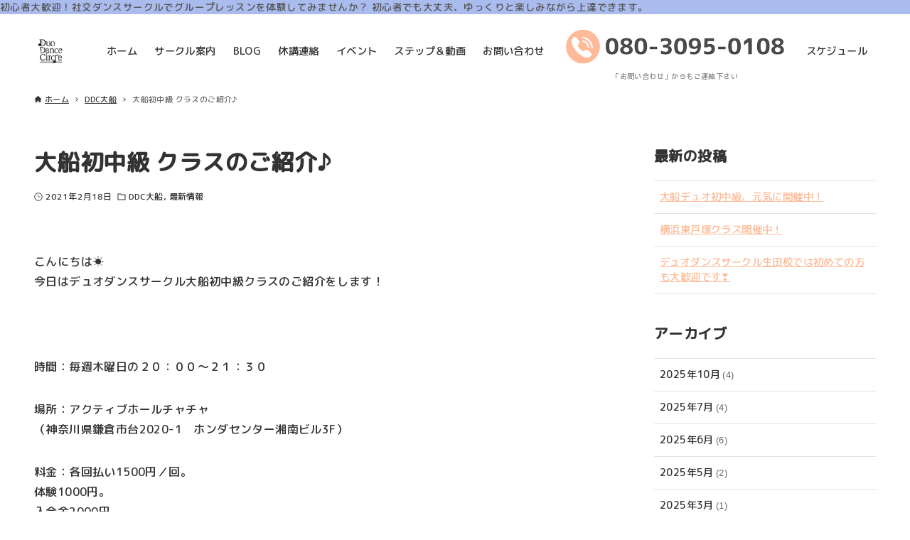

--- FILE ---
content_type: text/html; charset=UTF-8
request_url: https://duodancecircle.com/210218-3/
body_size: 25490
content:
<!DOCTYPE html>
<html lang="ja" data-loaded="false" data-scrolled="false" data-drawer="closed" data-drawer-move="fade" data-sidebar="on">
<head>
<meta charset="utf-8">
<meta name="format-detection" content="telephone=no">
<meta http-equiv="X-UA-Compatible" content="IE=edge">
<meta name="viewport" content="width=device-width, viewport-fit=cover">
<title>大船初中級 クラスのご紹介♪ &#8211; 社交ダンスサークルのデュオダンスサークル（Duo Dance Circle）</title>
<meta name='robots' content='max-image-preview:large' />
<link rel='dns-prefetch' href='//stats.wp.com' />
<link rel='dns-prefetch' href='//widgets.wp.com' />
<link rel='dns-prefetch' href='//s0.wp.com' />
<link rel='dns-prefetch' href='//0.gravatar.com' />
<link rel='dns-prefetch' href='//1.gravatar.com' />
<link rel='dns-prefetch' href='//2.gravatar.com' />
<link rel="alternate" type="application/rss+xml" title="社交ダンスサークルのデュオダンスサークル（Duo Dance Circle） &raquo; フィード" href="https://duodancecircle.com/feed" />
<link rel="alternate" type="application/rss+xml" title="社交ダンスサークルのデュオダンスサークル（Duo Dance Circle） &raquo; コメントフィード" href="https://duodancecircle.com/comments/feed" />
<link rel="alternate" title="oEmbed (JSON)" type="application/json+oembed" href="https://duodancecircle.com/wp-json/oembed/1.0/embed?url=https%3A%2F%2Fduodancecircle.com%2F210218-3" />
<link rel="alternate" title="oEmbed (XML)" type="text/xml+oembed" href="https://duodancecircle.com/wp-json/oembed/1.0/embed?url=https%3A%2F%2Fduodancecircle.com%2F210218-3&#038;format=xml" />
		<!-- This site uses the Google Analytics by MonsterInsights plugin v9.11.1 - Using Analytics tracking - https://www.monsterinsights.com/ -->
		<!-- Note: MonsterInsights is not currently configured on this site. The site owner needs to authenticate with Google Analytics in the MonsterInsights settings panel. -->
					<!-- No tracking code set -->
				<!-- / Google Analytics by MonsterInsights -->
		<style id='wp-img-auto-sizes-contain-inline-css' type='text/css'>
img:is([sizes=auto i],[sizes^="auto," i]){contain-intrinsic-size:3000px 1500px}
/*# sourceURL=wp-img-auto-sizes-contain-inline-css */
</style>
<style id='wp-block-library-inline-css' type='text/css'>
:root{--wp-block-synced-color:#7a00df;--wp-block-synced-color--rgb:122,0,223;--wp-bound-block-color:var(--wp-block-synced-color);--wp-editor-canvas-background:#ddd;--wp-admin-theme-color:#007cba;--wp-admin-theme-color--rgb:0,124,186;--wp-admin-theme-color-darker-10:#006ba1;--wp-admin-theme-color-darker-10--rgb:0,107,160.5;--wp-admin-theme-color-darker-20:#005a87;--wp-admin-theme-color-darker-20--rgb:0,90,135;--wp-admin-border-width-focus:2px}@media (min-resolution:192dpi){:root{--wp-admin-border-width-focus:1.5px}}.wp-element-button{cursor:pointer}:root .has-very-light-gray-background-color{background-color:#eee}:root .has-very-dark-gray-background-color{background-color:#313131}:root .has-very-light-gray-color{color:#eee}:root .has-very-dark-gray-color{color:#313131}:root .has-vivid-green-cyan-to-vivid-cyan-blue-gradient-background{background:linear-gradient(135deg,#00d084,#0693e3)}:root .has-purple-crush-gradient-background{background:linear-gradient(135deg,#34e2e4,#4721fb 50%,#ab1dfe)}:root .has-hazy-dawn-gradient-background{background:linear-gradient(135deg,#faaca8,#dad0ec)}:root .has-subdued-olive-gradient-background{background:linear-gradient(135deg,#fafae1,#67a671)}:root .has-atomic-cream-gradient-background{background:linear-gradient(135deg,#fdd79a,#004a59)}:root .has-nightshade-gradient-background{background:linear-gradient(135deg,#330968,#31cdcf)}:root .has-midnight-gradient-background{background:linear-gradient(135deg,#020381,#2874fc)}:root{--wp--preset--font-size--normal:16px;--wp--preset--font-size--huge:42px}.has-regular-font-size{font-size:1em}.has-larger-font-size{font-size:2.625em}.has-normal-font-size{font-size:var(--wp--preset--font-size--normal)}.has-huge-font-size{font-size:var(--wp--preset--font-size--huge)}.has-text-align-center{text-align:center}.has-text-align-left{text-align:left}.has-text-align-right{text-align:right}.has-fit-text{white-space:nowrap!important}#end-resizable-editor-section{display:none}.aligncenter{clear:both}.items-justified-left{justify-content:flex-start}.items-justified-center{justify-content:center}.items-justified-right{justify-content:flex-end}.items-justified-space-between{justify-content:space-between}.screen-reader-text{border:0;clip-path:inset(50%);height:1px;margin:-1px;overflow:hidden;padding:0;position:absolute;width:1px;word-wrap:normal!important}.screen-reader-text:focus{background-color:#ddd;clip-path:none;color:#444;display:block;font-size:1em;height:auto;left:5px;line-height:normal;padding:15px 23px 14px;text-decoration:none;top:5px;width:auto;z-index:100000}html :where(.has-border-color){border-style:solid}html :where([style*=border-top-color]){border-top-style:solid}html :where([style*=border-right-color]){border-right-style:solid}html :where([style*=border-bottom-color]){border-bottom-style:solid}html :where([style*=border-left-color]){border-left-style:solid}html :where([style*=border-width]){border-style:solid}html :where([style*=border-top-width]){border-top-style:solid}html :where([style*=border-right-width]){border-right-style:solid}html :where([style*=border-bottom-width]){border-bottom-style:solid}html :where([style*=border-left-width]){border-left-style:solid}html :where(img[class*=wp-image-]){height:auto;max-width:100%}:where(figure){margin:0 0 1em}html :where(.is-position-sticky){--wp-admin--admin-bar--position-offset:var(--wp-admin--admin-bar--height,0px)}@media screen and (max-width:600px){html :where(.is-position-sticky){--wp-admin--admin-bar--position-offset:0px}}
.has-text-align-justify{text-align:justify;}

/*# sourceURL=wp-block-library-inline-css */
</style><style id='wp-block-archives-inline-css' type='text/css'>
.wp-block-archives{box-sizing:border-box}.wp-block-archives-dropdown label{display:block}
/*# sourceURL=https://duodancecircle.com/wp-includes/blocks/archives/style.min.css */
</style>
<style id='wp-block-categories-inline-css' type='text/css'>
.wp-block-categories{box-sizing:border-box}.wp-block-categories.alignleft{margin-right:2em}.wp-block-categories.alignright{margin-left:2em}.wp-block-categories.wp-block-categories-dropdown.aligncenter{text-align:center}.wp-block-categories .wp-block-categories__label{display:block;width:100%}
/*# sourceURL=https://duodancecircle.com/wp-includes/blocks/categories/style.min.css */
</style>
<style id='wp-block-heading-inline-css' type='text/css'>
h1:where(.wp-block-heading).has-background,h2:where(.wp-block-heading).has-background,h3:where(.wp-block-heading).has-background,h4:where(.wp-block-heading).has-background,h5:where(.wp-block-heading).has-background,h6:where(.wp-block-heading).has-background{padding:1.25em 2.375em}h1.has-text-align-left[style*=writing-mode]:where([style*=vertical-lr]),h1.has-text-align-right[style*=writing-mode]:where([style*=vertical-rl]),h2.has-text-align-left[style*=writing-mode]:where([style*=vertical-lr]),h2.has-text-align-right[style*=writing-mode]:where([style*=vertical-rl]),h3.has-text-align-left[style*=writing-mode]:where([style*=vertical-lr]),h3.has-text-align-right[style*=writing-mode]:where([style*=vertical-rl]),h4.has-text-align-left[style*=writing-mode]:where([style*=vertical-lr]),h4.has-text-align-right[style*=writing-mode]:where([style*=vertical-rl]),h5.has-text-align-left[style*=writing-mode]:where([style*=vertical-lr]),h5.has-text-align-right[style*=writing-mode]:where([style*=vertical-rl]),h6.has-text-align-left[style*=writing-mode]:where([style*=vertical-lr]),h6.has-text-align-right[style*=writing-mode]:where([style*=vertical-rl]){rotate:180deg}
/*# sourceURL=https://duodancecircle.com/wp-includes/blocks/heading/style.min.css */
</style>
<style id='wp-block-image-inline-css' type='text/css'>
.wp-block-image>a,.wp-block-image>figure>a{display:inline-block}.wp-block-image img{box-sizing:border-box;height:auto;max-width:100%;vertical-align:bottom}@media not (prefers-reduced-motion){.wp-block-image img.hide{visibility:hidden}.wp-block-image img.show{animation:show-content-image .4s}}.wp-block-image[style*=border-radius] img,.wp-block-image[style*=border-radius]>a{border-radius:inherit}.wp-block-image.has-custom-border img{box-sizing:border-box}.wp-block-image.aligncenter{text-align:center}.wp-block-image.alignfull>a,.wp-block-image.alignwide>a{width:100%}.wp-block-image.alignfull img,.wp-block-image.alignwide img{height:auto;width:100%}.wp-block-image .aligncenter,.wp-block-image .alignleft,.wp-block-image .alignright,.wp-block-image.aligncenter,.wp-block-image.alignleft,.wp-block-image.alignright{display:table}.wp-block-image .aligncenter>figcaption,.wp-block-image .alignleft>figcaption,.wp-block-image .alignright>figcaption,.wp-block-image.aligncenter>figcaption,.wp-block-image.alignleft>figcaption,.wp-block-image.alignright>figcaption{caption-side:bottom;display:table-caption}.wp-block-image .alignleft{float:left;margin:.5em 1em .5em 0}.wp-block-image .alignright{float:right;margin:.5em 0 .5em 1em}.wp-block-image .aligncenter{margin-left:auto;margin-right:auto}.wp-block-image :where(figcaption){margin-bottom:1em;margin-top:.5em}.wp-block-image.is-style-circle-mask img{border-radius:9999px}@supports ((-webkit-mask-image:none) or (mask-image:none)) or (-webkit-mask-image:none){.wp-block-image.is-style-circle-mask img{border-radius:0;-webkit-mask-image:url('data:image/svg+xml;utf8,<svg viewBox="0 0 100 100" xmlns="http://www.w3.org/2000/svg"><circle cx="50" cy="50" r="50"/></svg>');mask-image:url('data:image/svg+xml;utf8,<svg viewBox="0 0 100 100" xmlns="http://www.w3.org/2000/svg"><circle cx="50" cy="50" r="50"/></svg>');mask-mode:alpha;-webkit-mask-position:center;mask-position:center;-webkit-mask-repeat:no-repeat;mask-repeat:no-repeat;-webkit-mask-size:contain;mask-size:contain}}:root :where(.wp-block-image.is-style-rounded img,.wp-block-image .is-style-rounded img){border-radius:9999px}.wp-block-image figure{margin:0}.wp-lightbox-container{display:flex;flex-direction:column;position:relative}.wp-lightbox-container img{cursor:zoom-in}.wp-lightbox-container img:hover+button{opacity:1}.wp-lightbox-container button{align-items:center;backdrop-filter:blur(16px) saturate(180%);background-color:#5a5a5a40;border:none;border-radius:4px;cursor:zoom-in;display:flex;height:20px;justify-content:center;opacity:0;padding:0;position:absolute;right:16px;text-align:center;top:16px;width:20px;z-index:100}@media not (prefers-reduced-motion){.wp-lightbox-container button{transition:opacity .2s ease}}.wp-lightbox-container button:focus-visible{outline:3px auto #5a5a5a40;outline:3px auto -webkit-focus-ring-color;outline-offset:3px}.wp-lightbox-container button:hover{cursor:pointer;opacity:1}.wp-lightbox-container button:focus{opacity:1}.wp-lightbox-container button:focus,.wp-lightbox-container button:hover,.wp-lightbox-container button:not(:hover):not(:active):not(.has-background){background-color:#5a5a5a40;border:none}.wp-lightbox-overlay{box-sizing:border-box;cursor:zoom-out;height:100vh;left:0;overflow:hidden;position:fixed;top:0;visibility:hidden;width:100%;z-index:100000}.wp-lightbox-overlay .close-button{align-items:center;cursor:pointer;display:flex;justify-content:center;min-height:40px;min-width:40px;padding:0;position:absolute;right:calc(env(safe-area-inset-right) + 16px);top:calc(env(safe-area-inset-top) + 16px);z-index:5000000}.wp-lightbox-overlay .close-button:focus,.wp-lightbox-overlay .close-button:hover,.wp-lightbox-overlay .close-button:not(:hover):not(:active):not(.has-background){background:none;border:none}.wp-lightbox-overlay .lightbox-image-container{height:var(--wp--lightbox-container-height);left:50%;overflow:hidden;position:absolute;top:50%;transform:translate(-50%,-50%);transform-origin:top left;width:var(--wp--lightbox-container-width);z-index:9999999999}.wp-lightbox-overlay .wp-block-image{align-items:center;box-sizing:border-box;display:flex;height:100%;justify-content:center;margin:0;position:relative;transform-origin:0 0;width:100%;z-index:3000000}.wp-lightbox-overlay .wp-block-image img{height:var(--wp--lightbox-image-height);min-height:var(--wp--lightbox-image-height);min-width:var(--wp--lightbox-image-width);width:var(--wp--lightbox-image-width)}.wp-lightbox-overlay .wp-block-image figcaption{display:none}.wp-lightbox-overlay button{background:none;border:none}.wp-lightbox-overlay .scrim{background-color:#fff;height:100%;opacity:.9;position:absolute;width:100%;z-index:2000000}.wp-lightbox-overlay.active{visibility:visible}@media not (prefers-reduced-motion){.wp-lightbox-overlay.active{animation:turn-on-visibility .25s both}.wp-lightbox-overlay.active img{animation:turn-on-visibility .35s both}.wp-lightbox-overlay.show-closing-animation:not(.active){animation:turn-off-visibility .35s both}.wp-lightbox-overlay.show-closing-animation:not(.active) img{animation:turn-off-visibility .25s both}.wp-lightbox-overlay.zoom.active{animation:none;opacity:1;visibility:visible}.wp-lightbox-overlay.zoom.active .lightbox-image-container{animation:lightbox-zoom-in .4s}.wp-lightbox-overlay.zoom.active .lightbox-image-container img{animation:none}.wp-lightbox-overlay.zoom.active .scrim{animation:turn-on-visibility .4s forwards}.wp-lightbox-overlay.zoom.show-closing-animation:not(.active){animation:none}.wp-lightbox-overlay.zoom.show-closing-animation:not(.active) .lightbox-image-container{animation:lightbox-zoom-out .4s}.wp-lightbox-overlay.zoom.show-closing-animation:not(.active) .lightbox-image-container img{animation:none}.wp-lightbox-overlay.zoom.show-closing-animation:not(.active) .scrim{animation:turn-off-visibility .4s forwards}}@keyframes show-content-image{0%{visibility:hidden}99%{visibility:hidden}to{visibility:visible}}@keyframes turn-on-visibility{0%{opacity:0}to{opacity:1}}@keyframes turn-off-visibility{0%{opacity:1;visibility:visible}99%{opacity:0;visibility:visible}to{opacity:0;visibility:hidden}}@keyframes lightbox-zoom-in{0%{transform:translate(calc((-100vw + var(--wp--lightbox-scrollbar-width))/2 + var(--wp--lightbox-initial-left-position)),calc(-50vh + var(--wp--lightbox-initial-top-position))) scale(var(--wp--lightbox-scale))}to{transform:translate(-50%,-50%) scale(1)}}@keyframes lightbox-zoom-out{0%{transform:translate(-50%,-50%) scale(1);visibility:visible}99%{visibility:visible}to{transform:translate(calc((-100vw + var(--wp--lightbox-scrollbar-width))/2 + var(--wp--lightbox-initial-left-position)),calc(-50vh + var(--wp--lightbox-initial-top-position))) scale(var(--wp--lightbox-scale));visibility:hidden}}
/*# sourceURL=https://duodancecircle.com/wp-includes/blocks/image/style.min.css */
</style>
<style id='wp-block-latest-posts-inline-css' type='text/css'>
.wp-block-latest-posts{box-sizing:border-box}.wp-block-latest-posts.alignleft{margin-right:2em}.wp-block-latest-posts.alignright{margin-left:2em}.wp-block-latest-posts.wp-block-latest-posts__list{list-style:none}.wp-block-latest-posts.wp-block-latest-posts__list li{clear:both;overflow-wrap:break-word}.wp-block-latest-posts.is-grid{display:flex;flex-wrap:wrap}.wp-block-latest-posts.is-grid li{margin:0 1.25em 1.25em 0;width:100%}@media (min-width:600px){.wp-block-latest-posts.columns-2 li{width:calc(50% - .625em)}.wp-block-latest-posts.columns-2 li:nth-child(2n){margin-right:0}.wp-block-latest-posts.columns-3 li{width:calc(33.33333% - .83333em)}.wp-block-latest-posts.columns-3 li:nth-child(3n){margin-right:0}.wp-block-latest-posts.columns-4 li{width:calc(25% - .9375em)}.wp-block-latest-posts.columns-4 li:nth-child(4n){margin-right:0}.wp-block-latest-posts.columns-5 li{width:calc(20% - 1em)}.wp-block-latest-posts.columns-5 li:nth-child(5n){margin-right:0}.wp-block-latest-posts.columns-6 li{width:calc(16.66667% - 1.04167em)}.wp-block-latest-posts.columns-6 li:nth-child(6n){margin-right:0}}:root :where(.wp-block-latest-posts.is-grid){padding:0}:root :where(.wp-block-latest-posts.wp-block-latest-posts__list){padding-left:0}.wp-block-latest-posts__post-author,.wp-block-latest-posts__post-date{display:block;font-size:.8125em}.wp-block-latest-posts__post-excerpt,.wp-block-latest-posts__post-full-content{margin-bottom:1em;margin-top:.5em}.wp-block-latest-posts__featured-image a{display:inline-block}.wp-block-latest-posts__featured-image img{height:auto;max-width:100%;width:auto}.wp-block-latest-posts__featured-image.alignleft{float:left;margin-right:1em}.wp-block-latest-posts__featured-image.alignright{float:right;margin-left:1em}.wp-block-latest-posts__featured-image.aligncenter{margin-bottom:1em;text-align:center}
/*# sourceURL=https://duodancecircle.com/wp-includes/blocks/latest-posts/style.min.css */
</style>
<style id='wp-block-group-inline-css' type='text/css'>
.wp-block-group{box-sizing:border-box}:where(.wp-block-group.wp-block-group-is-layout-constrained){position:relative}
/*# sourceURL=https://duodancecircle.com/wp-includes/blocks/group/style.min.css */
</style>
<style id='wp-block-paragraph-inline-css' type='text/css'>
.is-small-text{font-size:.875em}.is-regular-text{font-size:1em}.is-large-text{font-size:2.25em}.is-larger-text{font-size:3em}.has-drop-cap:not(:focus):first-letter{float:left;font-size:8.4em;font-style:normal;font-weight:100;line-height:.68;margin:.05em .1em 0 0;text-transform:uppercase}body.rtl .has-drop-cap:not(:focus):first-letter{float:none;margin-left:.1em}p.has-drop-cap.has-background{overflow:hidden}:root :where(p.has-background){padding:1.25em 2.375em}:where(p.has-text-color:not(.has-link-color)) a{color:inherit}p.has-text-align-left[style*="writing-mode:vertical-lr"],p.has-text-align-right[style*="writing-mode:vertical-rl"]{rotate:180deg}
/*# sourceURL=https://duodancecircle.com/wp-includes/blocks/paragraph/style.min.css */
</style>
<style id='wp-block-social-links-inline-css' type='text/css'>
.wp-block-social-links{background:none;box-sizing:border-box;margin-left:0;padding-left:0;padding-right:0;text-indent:0}.wp-block-social-links .wp-social-link a,.wp-block-social-links .wp-social-link a:hover{border-bottom:0;box-shadow:none;text-decoration:none}.wp-block-social-links .wp-social-link svg{height:1em;width:1em}.wp-block-social-links .wp-social-link span:not(.screen-reader-text){font-size:.65em;margin-left:.5em;margin-right:.5em}.wp-block-social-links.has-small-icon-size{font-size:16px}.wp-block-social-links,.wp-block-social-links.has-normal-icon-size{font-size:24px}.wp-block-social-links.has-large-icon-size{font-size:36px}.wp-block-social-links.has-huge-icon-size{font-size:48px}.wp-block-social-links.aligncenter{display:flex;justify-content:center}.wp-block-social-links.alignright{justify-content:flex-end}.wp-block-social-link{border-radius:9999px;display:block}@media not (prefers-reduced-motion){.wp-block-social-link{transition:transform .1s ease}}.wp-block-social-link{height:auto}.wp-block-social-link a{align-items:center;display:flex;line-height:0}.wp-block-social-link:hover{transform:scale(1.1)}.wp-block-social-links .wp-block-social-link.wp-social-link{display:inline-block;margin:0;padding:0}.wp-block-social-links .wp-block-social-link.wp-social-link .wp-block-social-link-anchor,.wp-block-social-links .wp-block-social-link.wp-social-link .wp-block-social-link-anchor svg,.wp-block-social-links .wp-block-social-link.wp-social-link .wp-block-social-link-anchor:active,.wp-block-social-links .wp-block-social-link.wp-social-link .wp-block-social-link-anchor:hover,.wp-block-social-links .wp-block-social-link.wp-social-link .wp-block-social-link-anchor:visited{color:currentColor;fill:currentColor}:where(.wp-block-social-links:not(.is-style-logos-only)) .wp-social-link{background-color:#f0f0f0;color:#444}:where(.wp-block-social-links:not(.is-style-logos-only)) .wp-social-link-amazon{background-color:#f90;color:#fff}:where(.wp-block-social-links:not(.is-style-logos-only)) .wp-social-link-bandcamp{background-color:#1ea0c3;color:#fff}:where(.wp-block-social-links:not(.is-style-logos-only)) .wp-social-link-behance{background-color:#0757fe;color:#fff}:where(.wp-block-social-links:not(.is-style-logos-only)) .wp-social-link-bluesky{background-color:#0a7aff;color:#fff}:where(.wp-block-social-links:not(.is-style-logos-only)) .wp-social-link-codepen{background-color:#1e1f26;color:#fff}:where(.wp-block-social-links:not(.is-style-logos-only)) .wp-social-link-deviantart{background-color:#02e49b;color:#fff}:where(.wp-block-social-links:not(.is-style-logos-only)) .wp-social-link-discord{background-color:#5865f2;color:#fff}:where(.wp-block-social-links:not(.is-style-logos-only)) .wp-social-link-dribbble{background-color:#e94c89;color:#fff}:where(.wp-block-social-links:not(.is-style-logos-only)) .wp-social-link-dropbox{background-color:#4280ff;color:#fff}:where(.wp-block-social-links:not(.is-style-logos-only)) .wp-social-link-etsy{background-color:#f45800;color:#fff}:where(.wp-block-social-links:not(.is-style-logos-only)) .wp-social-link-facebook{background-color:#0866ff;color:#fff}:where(.wp-block-social-links:not(.is-style-logos-only)) .wp-social-link-fivehundredpx{background-color:#000;color:#fff}:where(.wp-block-social-links:not(.is-style-logos-only)) .wp-social-link-flickr{background-color:#0461dd;color:#fff}:where(.wp-block-social-links:not(.is-style-logos-only)) .wp-social-link-foursquare{background-color:#e65678;color:#fff}:where(.wp-block-social-links:not(.is-style-logos-only)) .wp-social-link-github{background-color:#24292d;color:#fff}:where(.wp-block-social-links:not(.is-style-logos-only)) .wp-social-link-goodreads{background-color:#eceadd;color:#382110}:where(.wp-block-social-links:not(.is-style-logos-only)) .wp-social-link-google{background-color:#ea4434;color:#fff}:where(.wp-block-social-links:not(.is-style-logos-only)) .wp-social-link-gravatar{background-color:#1d4fc4;color:#fff}:where(.wp-block-social-links:not(.is-style-logos-only)) .wp-social-link-instagram{background-color:#f00075;color:#fff}:where(.wp-block-social-links:not(.is-style-logos-only)) .wp-social-link-lastfm{background-color:#e21b24;color:#fff}:where(.wp-block-social-links:not(.is-style-logos-only)) .wp-social-link-linkedin{background-color:#0d66c2;color:#fff}:where(.wp-block-social-links:not(.is-style-logos-only)) .wp-social-link-mastodon{background-color:#3288d4;color:#fff}:where(.wp-block-social-links:not(.is-style-logos-only)) .wp-social-link-medium{background-color:#000;color:#fff}:where(.wp-block-social-links:not(.is-style-logos-only)) .wp-social-link-meetup{background-color:#f6405f;color:#fff}:where(.wp-block-social-links:not(.is-style-logos-only)) .wp-social-link-patreon{background-color:#000;color:#fff}:where(.wp-block-social-links:not(.is-style-logos-only)) .wp-social-link-pinterest{background-color:#e60122;color:#fff}:where(.wp-block-social-links:not(.is-style-logos-only)) .wp-social-link-pocket{background-color:#ef4155;color:#fff}:where(.wp-block-social-links:not(.is-style-logos-only)) .wp-social-link-reddit{background-color:#ff4500;color:#fff}:where(.wp-block-social-links:not(.is-style-logos-only)) .wp-social-link-skype{background-color:#0478d7;color:#fff}:where(.wp-block-social-links:not(.is-style-logos-only)) .wp-social-link-snapchat{background-color:#fefc00;color:#fff;stroke:#000}:where(.wp-block-social-links:not(.is-style-logos-only)) .wp-social-link-soundcloud{background-color:#ff5600;color:#fff}:where(.wp-block-social-links:not(.is-style-logos-only)) .wp-social-link-spotify{background-color:#1bd760;color:#fff}:where(.wp-block-social-links:not(.is-style-logos-only)) .wp-social-link-telegram{background-color:#2aabee;color:#fff}:where(.wp-block-social-links:not(.is-style-logos-only)) .wp-social-link-threads{background-color:#000;color:#fff}:where(.wp-block-social-links:not(.is-style-logos-only)) .wp-social-link-tiktok{background-color:#000;color:#fff}:where(.wp-block-social-links:not(.is-style-logos-only)) .wp-social-link-tumblr{background-color:#011835;color:#fff}:where(.wp-block-social-links:not(.is-style-logos-only)) .wp-social-link-twitch{background-color:#6440a4;color:#fff}:where(.wp-block-social-links:not(.is-style-logos-only)) .wp-social-link-twitter{background-color:#1da1f2;color:#fff}:where(.wp-block-social-links:not(.is-style-logos-only)) .wp-social-link-vimeo{background-color:#1eb7ea;color:#fff}:where(.wp-block-social-links:not(.is-style-logos-only)) .wp-social-link-vk{background-color:#4680c2;color:#fff}:where(.wp-block-social-links:not(.is-style-logos-only)) .wp-social-link-wordpress{background-color:#3499cd;color:#fff}:where(.wp-block-social-links:not(.is-style-logos-only)) .wp-social-link-whatsapp{background-color:#25d366;color:#fff}:where(.wp-block-social-links:not(.is-style-logos-only)) .wp-social-link-x{background-color:#000;color:#fff}:where(.wp-block-social-links:not(.is-style-logos-only)) .wp-social-link-yelp{background-color:#d32422;color:#fff}:where(.wp-block-social-links:not(.is-style-logos-only)) .wp-social-link-youtube{background-color:red;color:#fff}:where(.wp-block-social-links.is-style-logos-only) .wp-social-link{background:none}:where(.wp-block-social-links.is-style-logos-only) .wp-social-link svg{height:1.25em;width:1.25em}:where(.wp-block-social-links.is-style-logos-only) .wp-social-link-amazon{color:#f90}:where(.wp-block-social-links.is-style-logos-only) .wp-social-link-bandcamp{color:#1ea0c3}:where(.wp-block-social-links.is-style-logos-only) .wp-social-link-behance{color:#0757fe}:where(.wp-block-social-links.is-style-logos-only) .wp-social-link-bluesky{color:#0a7aff}:where(.wp-block-social-links.is-style-logos-only) .wp-social-link-codepen{color:#1e1f26}:where(.wp-block-social-links.is-style-logos-only) .wp-social-link-deviantart{color:#02e49b}:where(.wp-block-social-links.is-style-logos-only) .wp-social-link-discord{color:#5865f2}:where(.wp-block-social-links.is-style-logos-only) .wp-social-link-dribbble{color:#e94c89}:where(.wp-block-social-links.is-style-logos-only) .wp-social-link-dropbox{color:#4280ff}:where(.wp-block-social-links.is-style-logos-only) .wp-social-link-etsy{color:#f45800}:where(.wp-block-social-links.is-style-logos-only) .wp-social-link-facebook{color:#0866ff}:where(.wp-block-social-links.is-style-logos-only) .wp-social-link-fivehundredpx{color:#000}:where(.wp-block-social-links.is-style-logos-only) .wp-social-link-flickr{color:#0461dd}:where(.wp-block-social-links.is-style-logos-only) .wp-social-link-foursquare{color:#e65678}:where(.wp-block-social-links.is-style-logos-only) .wp-social-link-github{color:#24292d}:where(.wp-block-social-links.is-style-logos-only) .wp-social-link-goodreads{color:#382110}:where(.wp-block-social-links.is-style-logos-only) .wp-social-link-google{color:#ea4434}:where(.wp-block-social-links.is-style-logos-only) .wp-social-link-gravatar{color:#1d4fc4}:where(.wp-block-social-links.is-style-logos-only) .wp-social-link-instagram{color:#f00075}:where(.wp-block-social-links.is-style-logos-only) .wp-social-link-lastfm{color:#e21b24}:where(.wp-block-social-links.is-style-logos-only) .wp-social-link-linkedin{color:#0d66c2}:where(.wp-block-social-links.is-style-logos-only) .wp-social-link-mastodon{color:#3288d4}:where(.wp-block-social-links.is-style-logos-only) .wp-social-link-medium{color:#000}:where(.wp-block-social-links.is-style-logos-only) .wp-social-link-meetup{color:#f6405f}:where(.wp-block-social-links.is-style-logos-only) .wp-social-link-patreon{color:#000}:where(.wp-block-social-links.is-style-logos-only) .wp-social-link-pinterest{color:#e60122}:where(.wp-block-social-links.is-style-logos-only) .wp-social-link-pocket{color:#ef4155}:where(.wp-block-social-links.is-style-logos-only) .wp-social-link-reddit{color:#ff4500}:where(.wp-block-social-links.is-style-logos-only) .wp-social-link-skype{color:#0478d7}:where(.wp-block-social-links.is-style-logos-only) .wp-social-link-snapchat{color:#fff;stroke:#000}:where(.wp-block-social-links.is-style-logos-only) .wp-social-link-soundcloud{color:#ff5600}:where(.wp-block-social-links.is-style-logos-only) .wp-social-link-spotify{color:#1bd760}:where(.wp-block-social-links.is-style-logos-only) .wp-social-link-telegram{color:#2aabee}:where(.wp-block-social-links.is-style-logos-only) .wp-social-link-threads{color:#000}:where(.wp-block-social-links.is-style-logos-only) .wp-social-link-tiktok{color:#000}:where(.wp-block-social-links.is-style-logos-only) .wp-social-link-tumblr{color:#011835}:where(.wp-block-social-links.is-style-logos-only) .wp-social-link-twitch{color:#6440a4}:where(.wp-block-social-links.is-style-logos-only) .wp-social-link-twitter{color:#1da1f2}:where(.wp-block-social-links.is-style-logos-only) .wp-social-link-vimeo{color:#1eb7ea}:where(.wp-block-social-links.is-style-logos-only) .wp-social-link-vk{color:#4680c2}:where(.wp-block-social-links.is-style-logos-only) .wp-social-link-whatsapp{color:#25d366}:where(.wp-block-social-links.is-style-logos-only) .wp-social-link-wordpress{color:#3499cd}:where(.wp-block-social-links.is-style-logos-only) .wp-social-link-x{color:#000}:where(.wp-block-social-links.is-style-logos-only) .wp-social-link-yelp{color:#d32422}:where(.wp-block-social-links.is-style-logos-only) .wp-social-link-youtube{color:red}.wp-block-social-links.is-style-pill-shape .wp-social-link{width:auto}:root :where(.wp-block-social-links .wp-social-link a){padding:.25em}:root :where(.wp-block-social-links.is-style-logos-only .wp-social-link a){padding:0}:root :where(.wp-block-social-links.is-style-pill-shape .wp-social-link a){padding-left:.6666666667em;padding-right:.6666666667em}.wp-block-social-links:not(.has-icon-color):not(.has-icon-background-color) .wp-social-link-snapchat .wp-block-social-link-label{color:#000}
/*# sourceURL=https://duodancecircle.com/wp-includes/blocks/social-links/style.min.css */
</style>
<style id='wp-block-spacer-inline-css' type='text/css'>
.wp-block-spacer{clear:both}
/*# sourceURL=https://duodancecircle.com/wp-includes/blocks/spacer/style.min.css */
</style>
<style id='global-styles-inline-css' type='text/css'>
:root{--wp--preset--aspect-ratio--square: 1;--wp--preset--aspect-ratio--4-3: 4/3;--wp--preset--aspect-ratio--3-4: 3/4;--wp--preset--aspect-ratio--3-2: 3/2;--wp--preset--aspect-ratio--2-3: 2/3;--wp--preset--aspect-ratio--16-9: 16/9;--wp--preset--aspect-ratio--9-16: 9/16;--wp--preset--color--black: #000000;--wp--preset--color--cyan-bluish-gray: #abb8c3;--wp--preset--color--white: #ffffff;--wp--preset--color--pale-pink: #f78da7;--wp--preset--color--vivid-red: #cf2e2e;--wp--preset--color--luminous-vivid-orange: #ff6900;--wp--preset--color--luminous-vivid-amber: #fcb900;--wp--preset--color--light-green-cyan: #7bdcb5;--wp--preset--color--vivid-green-cyan: #00d084;--wp--preset--color--pale-cyan-blue: #8ed1fc;--wp--preset--color--vivid-cyan-blue: #0693e3;--wp--preset--color--vivid-purple: #9b51e0;--wp--preset--color--ark-main: var(--ark-color--main);--wp--preset--color--ark-text: var(--ark-color--text);--wp--preset--color--ark-link: var(--ark-color--link);--wp--preset--color--ark-bg: var(--ark-color--bg);--wp--preset--color--ark-gray: var(--ark-color--gray);--wp--preset--gradient--vivid-cyan-blue-to-vivid-purple: linear-gradient(135deg,rgb(6,147,227) 0%,rgb(155,81,224) 100%);--wp--preset--gradient--light-green-cyan-to-vivid-green-cyan: linear-gradient(135deg,rgb(122,220,180) 0%,rgb(0,208,130) 100%);--wp--preset--gradient--luminous-vivid-amber-to-luminous-vivid-orange: linear-gradient(135deg,rgb(252,185,0) 0%,rgb(255,105,0) 100%);--wp--preset--gradient--luminous-vivid-orange-to-vivid-red: linear-gradient(135deg,rgb(255,105,0) 0%,rgb(207,46,46) 100%);--wp--preset--gradient--very-light-gray-to-cyan-bluish-gray: linear-gradient(135deg,rgb(238,238,238) 0%,rgb(169,184,195) 100%);--wp--preset--gradient--cool-to-warm-spectrum: linear-gradient(135deg,rgb(74,234,220) 0%,rgb(151,120,209) 20%,rgb(207,42,186) 40%,rgb(238,44,130) 60%,rgb(251,105,98) 80%,rgb(254,248,76) 100%);--wp--preset--gradient--blush-light-purple: linear-gradient(135deg,rgb(255,206,236) 0%,rgb(152,150,240) 100%);--wp--preset--gradient--blush-bordeaux: linear-gradient(135deg,rgb(254,205,165) 0%,rgb(254,45,45) 50%,rgb(107,0,62) 100%);--wp--preset--gradient--luminous-dusk: linear-gradient(135deg,rgb(255,203,112) 0%,rgb(199,81,192) 50%,rgb(65,88,208) 100%);--wp--preset--gradient--pale-ocean: linear-gradient(135deg,rgb(255,245,203) 0%,rgb(182,227,212) 50%,rgb(51,167,181) 100%);--wp--preset--gradient--electric-grass: linear-gradient(135deg,rgb(202,248,128) 0%,rgb(113,206,126) 100%);--wp--preset--gradient--midnight: linear-gradient(135deg,rgb(2,3,129) 0%,rgb(40,116,252) 100%);--wp--preset--font-size--small: .9rem;--wp--preset--font-size--medium: 20px;--wp--preset--font-size--large: 1.25rem;--wp--preset--font-size--x-large: 42px;--wp--preset--font-size--xsmall: .75rem;--wp--preset--font-size--normal: 1rem;--wp--preset--font-size--xlarge: 1.5rem;--wp--preset--font-size--xxlarge: 2rem;--wp--preset--font-size--huge: 2.75rem;--wp--preset--spacing--20: 0.44rem;--wp--preset--spacing--30: 0.67rem;--wp--preset--spacing--40: 1rem;--wp--preset--spacing--50: 1.5rem;--wp--preset--spacing--60: 2.25rem;--wp--preset--spacing--70: 3.38rem;--wp--preset--spacing--80: 5.06rem;--wp--preset--shadow--natural: 6px 6px 9px rgba(0, 0, 0, 0.2);--wp--preset--shadow--deep: 12px 12px 50px rgba(0, 0, 0, 0.4);--wp--preset--shadow--sharp: 6px 6px 0px rgba(0, 0, 0, 0.2);--wp--preset--shadow--outlined: 6px 6px 0px -3px rgb(255, 255, 255), 6px 6px rgb(0, 0, 0);--wp--preset--shadow--crisp: 6px 6px 0px rgb(0, 0, 0);}:where(.is-layout-flex){gap: 0.5em;}:where(.is-layout-grid){gap: 0.5em;}body .is-layout-flex{display: flex;}.is-layout-flex{flex-wrap: wrap;align-items: center;}.is-layout-flex > :is(*, div){margin: 0;}body .is-layout-grid{display: grid;}.is-layout-grid > :is(*, div){margin: 0;}:where(.wp-block-columns.is-layout-flex){gap: 2em;}:where(.wp-block-columns.is-layout-grid){gap: 2em;}:where(.wp-block-post-template.is-layout-flex){gap: 1.25em;}:where(.wp-block-post-template.is-layout-grid){gap: 1.25em;}.has-black-color{color: var(--wp--preset--color--black) !important;}.has-cyan-bluish-gray-color{color: var(--wp--preset--color--cyan-bluish-gray) !important;}.has-white-color{color: var(--wp--preset--color--white) !important;}.has-pale-pink-color{color: var(--wp--preset--color--pale-pink) !important;}.has-vivid-red-color{color: var(--wp--preset--color--vivid-red) !important;}.has-luminous-vivid-orange-color{color: var(--wp--preset--color--luminous-vivid-orange) !important;}.has-luminous-vivid-amber-color{color: var(--wp--preset--color--luminous-vivid-amber) !important;}.has-light-green-cyan-color{color: var(--wp--preset--color--light-green-cyan) !important;}.has-vivid-green-cyan-color{color: var(--wp--preset--color--vivid-green-cyan) !important;}.has-pale-cyan-blue-color{color: var(--wp--preset--color--pale-cyan-blue) !important;}.has-vivid-cyan-blue-color{color: var(--wp--preset--color--vivid-cyan-blue) !important;}.has-vivid-purple-color{color: var(--wp--preset--color--vivid-purple) !important;}.has-black-background-color{background-color: var(--wp--preset--color--black) !important;}.has-cyan-bluish-gray-background-color{background-color: var(--wp--preset--color--cyan-bluish-gray) !important;}.has-white-background-color{background-color: var(--wp--preset--color--white) !important;}.has-pale-pink-background-color{background-color: var(--wp--preset--color--pale-pink) !important;}.has-vivid-red-background-color{background-color: var(--wp--preset--color--vivid-red) !important;}.has-luminous-vivid-orange-background-color{background-color: var(--wp--preset--color--luminous-vivid-orange) !important;}.has-luminous-vivid-amber-background-color{background-color: var(--wp--preset--color--luminous-vivid-amber) !important;}.has-light-green-cyan-background-color{background-color: var(--wp--preset--color--light-green-cyan) !important;}.has-vivid-green-cyan-background-color{background-color: var(--wp--preset--color--vivid-green-cyan) !important;}.has-pale-cyan-blue-background-color{background-color: var(--wp--preset--color--pale-cyan-blue) !important;}.has-vivid-cyan-blue-background-color{background-color: var(--wp--preset--color--vivid-cyan-blue) !important;}.has-vivid-purple-background-color{background-color: var(--wp--preset--color--vivid-purple) !important;}.has-black-border-color{border-color: var(--wp--preset--color--black) !important;}.has-cyan-bluish-gray-border-color{border-color: var(--wp--preset--color--cyan-bluish-gray) !important;}.has-white-border-color{border-color: var(--wp--preset--color--white) !important;}.has-pale-pink-border-color{border-color: var(--wp--preset--color--pale-pink) !important;}.has-vivid-red-border-color{border-color: var(--wp--preset--color--vivid-red) !important;}.has-luminous-vivid-orange-border-color{border-color: var(--wp--preset--color--luminous-vivid-orange) !important;}.has-luminous-vivid-amber-border-color{border-color: var(--wp--preset--color--luminous-vivid-amber) !important;}.has-light-green-cyan-border-color{border-color: var(--wp--preset--color--light-green-cyan) !important;}.has-vivid-green-cyan-border-color{border-color: var(--wp--preset--color--vivid-green-cyan) !important;}.has-pale-cyan-blue-border-color{border-color: var(--wp--preset--color--pale-cyan-blue) !important;}.has-vivid-cyan-blue-border-color{border-color: var(--wp--preset--color--vivid-cyan-blue) !important;}.has-vivid-purple-border-color{border-color: var(--wp--preset--color--vivid-purple) !important;}.has-vivid-cyan-blue-to-vivid-purple-gradient-background{background: var(--wp--preset--gradient--vivid-cyan-blue-to-vivid-purple) !important;}.has-light-green-cyan-to-vivid-green-cyan-gradient-background{background: var(--wp--preset--gradient--light-green-cyan-to-vivid-green-cyan) !important;}.has-luminous-vivid-amber-to-luminous-vivid-orange-gradient-background{background: var(--wp--preset--gradient--luminous-vivid-amber-to-luminous-vivid-orange) !important;}.has-luminous-vivid-orange-to-vivid-red-gradient-background{background: var(--wp--preset--gradient--luminous-vivid-orange-to-vivid-red) !important;}.has-very-light-gray-to-cyan-bluish-gray-gradient-background{background: var(--wp--preset--gradient--very-light-gray-to-cyan-bluish-gray) !important;}.has-cool-to-warm-spectrum-gradient-background{background: var(--wp--preset--gradient--cool-to-warm-spectrum) !important;}.has-blush-light-purple-gradient-background{background: var(--wp--preset--gradient--blush-light-purple) !important;}.has-blush-bordeaux-gradient-background{background: var(--wp--preset--gradient--blush-bordeaux) !important;}.has-luminous-dusk-gradient-background{background: var(--wp--preset--gradient--luminous-dusk) !important;}.has-pale-ocean-gradient-background{background: var(--wp--preset--gradient--pale-ocean) !important;}.has-electric-grass-gradient-background{background: var(--wp--preset--gradient--electric-grass) !important;}.has-midnight-gradient-background{background: var(--wp--preset--gradient--midnight) !important;}.has-small-font-size{font-size: var(--wp--preset--font-size--small) !important;}.has-medium-font-size{font-size: var(--wp--preset--font-size--medium) !important;}.has-large-font-size{font-size: var(--wp--preset--font-size--large) !important;}.has-x-large-font-size{font-size: var(--wp--preset--font-size--x-large) !important;}
/*# sourceURL=global-styles-inline-css */
</style>
<style id='core-block-supports-inline-css' type='text/css'>
.wp-container-core-social-links-is-layout-16018d1d{justify-content:center;}
/*# sourceURL=core-block-supports-inline-css */
</style>

<link rel='stylesheet' id='arkhe-main-style-css' href='https://duodancecircle.com/wp-content/themes/arkhe/dist/css/main.css?ver=3.9.0' type='text/css' media='all' />
<style id='arkhe-main-style-inline-css' type='text/css'>
:root{--ark-width--container:1200px;--ark-width--article:1200px;--ark-width--article--slim:960px;--ark-alignwide_ex_width:100px;--ark-color--main:#aabbee;--ark-color--text:#333;--ark-color--link:#ffbb99;--ark-color--bg:#fff;--ark-color--gray:#f7f7f7;--ark-thumb_ratio:56.25%;--ark-color--header_bg:#fff;--ark-color--header_txt:#333;--ark-logo_size--sp:40px;--ark-logo_size--pc:48px;--ark-color--footer_bg:#fff;--ark-color--footer_txt:#333;}@media (max-width: 1404px ) {:root{--ark-alignwide_ex_width:0px}}@media (max-width: 1164px ) {:root{--ark-alignwide_ex_width:0px}}.p-topArea.c-filterLayer::before{background-color:#000;opacity:0.2}
/*# sourceURL=arkhe-main-style-inline-css */
</style>
<style id='wp-emoji-styles-inline-css' type='text/css'>

	img.wp-smiley, img.emoji {
		display: inline !important;
		border: none !important;
		box-shadow: none !important;
		height: 1em !important;
		width: 1em !important;
		margin: 0 0.07em !important;
		vertical-align: -0.1em !important;
		background: none !important;
		padding: 0 !important;
	}
/*# sourceURL=wp-emoji-styles-inline-css */
</style>
<link rel='stylesheet' id='contact-form-7-css' href='https://duodancecircle.com/wp-content/plugins/contact-form-7/includes/css/styles.css?ver=5.9.3' type='text/css' media='all' />
<link rel='stylesheet' id='chld_thm_cfg_child-css' href='https://duodancecircle.com/wp-content/themes/arkhe-child/style.css?ver=6.9' type='text/css' media='all' />
<link rel='stylesheet' id='social-logos-css' href='https://duodancecircle.com/wp-content/plugins/jetpack/_inc/social-logos/social-logos.min.css?ver=13.3.2' type='text/css' media='all' />
<link rel='stylesheet' id='jetpack_css-css' href='https://duodancecircle.com/wp-content/plugins/jetpack/css/jetpack.css?ver=13.3.2' type='text/css' media='all' />
<!--n2css--><script type="text/javascript" id="jetpack_related-posts-js-extra">
/* <![CDATA[ */
var related_posts_js_options = {"post_heading":"h4"};
//# sourceURL=jetpack_related-posts-js-extra
/* ]]> */
</script>
<script type="text/javascript" src="https://duodancecircle.com/wp-content/plugins/jetpack/_inc/build/related-posts/related-posts.min.js?ver=20240116" id="jetpack_related-posts-js"></script>
<script type="text/javascript" src="https://duodancecircle.com/wp-includes/js/jquery/jquery.min.js?ver=3.7.1" id="jquery-core-js"></script>
<script type="text/javascript" src="https://duodancecircle.com/wp-includes/js/jquery/jquery-migrate.min.js?ver=3.4.1" id="jquery-migrate-js"></script>
<link rel="https://api.w.org/" href="https://duodancecircle.com/wp-json/" /><link rel="alternate" title="JSON" type="application/json" href="https://duodancecircle.com/wp-json/wp/v2/posts/7312" /><link rel="EditURI" type="application/rsd+xml" title="RSD" href="https://duodancecircle.com/xmlrpc.php?rsd" />
<meta name="generator" content="WordPress 6.9" />
<link rel="canonical" href="https://duodancecircle.com/210218-3" />
<link rel='shortlink' href='https://duodancecircle.com/?p=7312' />
<!-- start Simple Custom CSS and JS -->
<script type="text/javascript">
jQuery(document).ready(function( $ ){
function TextTypingAnime() {
  $('.TextTyping').each(function () {
    var elemPos = $(this).offset().top - 50;
    var scroll = $(window).scrollTop();
    var windowHeight = $(window).height();
    var thisChild = "";
    if (scroll >= elemPos - windowHeight) {
      thisChild = $(this).children(); //spanタグを取得
      //spanタグの要素の１つ１つ処理を追加
      thisChild.each(function (i) {
        var time = 100;
        //時差で表示する為にdelayを指定しその時間後にfadeInで表示させる
        $(this).delay(time * i).fadeIn(time);
      });
    } else {
      thisChild = $(this).children();
      thisChild.each(function () {
        $(this).stop(); //delay処理を止める
        $(this).css("display", "none"); //spanタグ非表示
      });
    }
  });
}
// 画面をスクロールをしたら動かしたい場合の記述
$(window).scroll(function () {
  TextTypingAnime();
});// ここまで画面をスクロールをしたら動かしたい場合の記述
// 画面が読み込まれたらすぐに動かしたい場合の記述
$(window).on('load', function () {
  //spanタグを追加する
  var element = $(".TextTyping");
  element.each(function () {
    var text = $(this).html();
    var textbox = "";
    text.split('').forEach(function (t) {
      if (t !== " ") {
        textbox += '<span>' + t + '</span>';
      } else {
        textbox += t;
      }
    });
    $(this).html(textbox);
  });
  TextTypingAnime();
});// ここまで画面が読み込まれたらすぐに動かしたい場合の記述
});
</script>
<!-- end Simple Custom CSS and JS -->
<!-- start Simple Custom CSS and JS -->
<script type="text/javascript">
jQuery(function () {
ScrollReveal().reveal('.box', {
  delay: 300, // アニメーション開始までの時間
  duration: 1600, // アニメーション完了にかかる時間
  origin: 'bottom', // 要素がどの方向から来るか
  distance: '50px', // 移動する距離
  reset: true // フレームインの度に動かすか
});
});</script>
<!-- end Simple Custom CSS and JS -->
<!-- start Simple Custom CSS and JS -->
<link rel="preconnect" href="https://fonts.googleapis.com">
<link rel="preconnect" href="https://fonts.gstatic.com" crossorigin>
<link href="https://fonts.googleapis.com/css2?family=M+PLUS+Rounded+1c:wght@500&display=swap" rel="stylesheet">
<!-- ScrollReveal -->
<script src="https://unpkg.com/scrollreveal"></script>
<!-- end Simple Custom CSS and JS -->
	<style>img#wpstats{display:none}</style>
		<meta name="description" content="こんにちは☀️ 今日はデュオダンスサークル大船初中級クラスのご紹介をします！ &nbsp; 時間：毎週木曜日の&hellip;" />

<!-- Jetpack Open Graph Tags -->
<meta property="og:type" content="article" />
<meta property="og:title" content="大船初中級 クラスのご紹介♪" />
<meta property="og:url" content="https://duodancecircle.com/210218-3" />
<meta property="og:description" content="こんにちは☀️ 今日はデュオダンスサークル大船初中級クラスのご紹介をします！ &nbsp; 時間：毎週木曜日の&hellip;" />
<meta property="article:published_time" content="2021-02-18T09:24:13+00:00" />
<meta property="article:modified_time" content="2021-02-18T09:24:13+00:00" />
<meta property="og:site_name" content="社交ダンスサークルのデュオダンスサークル（Duo Dance Circle）" />
<meta property="og:image" content="https://duodancecircle.com/wp-content/uploads/2023/03/cropped-Duo-Dance-Circle-rogo_002.png" />
<meta property="og:image:width" content="512" />
<meta property="og:image:height" content="512" />
<meta property="og:image:alt" content="" />
<meta property="og:locale" content="ja_JP" />
<meta name="twitter:creator" content="@duodancecircle" />
<meta name="twitter:text:title" content="大船初中級 クラスのご紹介♪" />
<meta name="twitter:image" content="https://duodancecircle.com/wp-content/uploads/2023/03/cropped-Duo-Dance-Circle-rogo_002-270x270.png" />
<meta name="twitter:card" content="summary" />

<!-- End Jetpack Open Graph Tags -->
<link rel="icon" href="https://duodancecircle.com/wp-content/uploads/2023/03/cropped-Duo-Dance-Circle-rogo_002-32x32.png" sizes="32x32" />
<link rel="icon" href="https://duodancecircle.com/wp-content/uploads/2023/03/cropped-Duo-Dance-Circle-rogo_002-192x192.png" sizes="192x192" />
<link rel="apple-touch-icon" href="https://duodancecircle.com/wp-content/uploads/2023/03/cropped-Duo-Dance-Circle-rogo_002-180x180.png" />
<meta name="msapplication-TileImage" content="https://duodancecircle.com/wp-content/uploads/2023/03/cropped-Duo-Dance-Circle-rogo_002-270x270.png" />
		<style type="text/css" id="wp-custom-css">
			/* 上部バー */
.header-text {
width: 100%;
font-size: 85%;
color: #555;
background-color: #AABBEE;
}
.header-text-inner {
width:960px;
}
/* フォント */
body{
	font-family: 'M PLUS Rounded 1c', sans-serif;
}
/* SCROLL */
.sideways{
	writing-mode: vertical-rl;
}
/*余白 */
.text0{
	margin:10px;
}
/*休講連絡 */
.p-entry__foot>.c-postMetas,.p-entry__foot {
	display:none;
}
/* ボタン */
/* 013 */
.button013 a {
    background: #eee;
    position: relative;
    display: flex;
    justify-content: space-around;
    align-items: center;
    margin: 0 auto;
    max-width: 200px;
    padding: 10px 25px;
    color: #313131;
    transition: 0.3s ease-in-out;
    font-weight: 500;
	  font-size:14px;
    z-index:0;
    border-left: solid 5px #aabbee;
	  text-decoration:none;
}
.button013 a:before {
    content: "";
    position: absolute;
    top: 0;
    bottom: 0;
    width: 0;
    display: block;
    background: #aabbee;
    transition: .3s;
    left:0;
}
.button013 a:hover {
    color: #FFF;
}
.button013 a:hover:before {
    width: 100%;
    z-index: -1;
}
/* 下層ページ */
#top_title_area{
	display:none;
}
/* お問い合わせ */
/* コンタクト */
.contact7 {
	max-width: 100%;
	box-sizing: border-box;
}
.contact7 dd {
	margin: 0 0 30px 0;
}
.contact7 dt {
	font-weight: normal;
}
/* 必須マーク */
.contact7 .must {
	background: #FF0000;
}
/* 任意マーク */
.contact7 .optional {
	background: #999;
}
.contact7{
	color:black;
}
.contact7 .must,
.contact7 .optional {
	color: black;
	border-radius: 3px;
	font-size: 10px;
	margin-left: 10px;
	padding: 5px 10px;
	letter-spacing: 2px;
}
.btn_contact7 {
	text-align: center;
	width:100%;
}
.btn_contact7 input {
	width: 70%;
	background-color:#aabbee!important;
	color: white;
	letter-spacing: 0.2em;
	-webkit-transition: 0.3s;
	-moz-transition: 0.3s;
	-o-transition: 0.3s;
	-ms-transition: 0.3s;
	transition: 0.3s;	
}
.btn_contact7 input:hover {
	background-color: #ffbb99!important;
	color: white; 
}
@media screen and (min-width: 768px) {
.contact7 dt {
	float: left;
	clear: left;
	width: 30%;
	padding: 5px 10px 5px 0;
	}
.contact7 dd {
	margin-left: 35%;
	}
.btn_contact7 input {
	width: 60%;
	color:  black;
	letter-spacing: 0.2em;
	-webkit-transition: 0.3s;
	-moz-transition: 0.3s;
	-o-transition: 0.3s;
	-ms-transition: 0.3s;
	transition: 0.3s;	
}
.btn_contact7 input:hover {
	background-color:#ffbb99!important;
	color: white; 
}
}
.wpcf7-spinner{
	display:none;
}
/* フッター */
.l-footer__foot{
	background-color:#aabbee;
}
/* スマホ */
@media screen and (max-width:480px) {
	.tablet-smp-none{
		display:none;
	}
	/* 画面の横スクロール禁止 */
	html {
 overflow-x: hidden;
}
}
/*PC*/
@media (min-width: 800px){
	.pc-none{
		display:none;
	}
}
/* タブレット */
@media screen and (min-width:480px) and ( max-width:800px) {
	.tablet-smp-none{
		display:none;
	}
	/* 画面の横スクロール禁止 */
	html {
 overflow-x: hidden;
}
}		</style>
		</head>
<body class="wp-singular post-template-default single single-post postid-7312 single-format-standard wp-custom-logo wp-theme-arkhe wp-child-theme-arkhe-child">
<div class="header-text">
<div class="header-text-inner">
初心者大歓迎！社交ダンスサークルでグループレッスンを体験してみませんか？ 初心者でも大丈夫、ゆっくりと楽しみながら上達できます。</div>
</div>
<a class="skip-link screen-reader-text" href="#main_content">コンテンツへスキップ</a><!-- start Simple Custom CSS and JS -->
<meta name="viewport" content="width=device-width,initial-scale=1.0,minimum-scale=1.0,maximum-scale=1.0,user-scalable=no">

<!-- end Simple Custom CSS and JS -->
<!-- Start: #wrapper -->
<div id="wrapper" class="l-wrapper">
<header id="header" class="l-header" data-logo="left" data-btns="l-r" data-has-drawer="sp" data-has-search="sp" data-pcfix="1" data-spfix="1">
		<div class="l-header__body l-container">
		<div class="l-header__drawerBtn">
	<button class="c-iconBtn -menuBtn u-flex--c" data-onclick="toggleMenu" aria-label="メニューボタン">
		<div class="c-iconBtn__icon">
			<svg version="1.1" xmlns="http://www.w3.org/2000/svg" class="arkhe-svg-menu __open" width="1em" height="1em" viewBox="0 0 40 40" role="img" aria-hidden="true" focusable="false"><path d="M37.8 21.4h-35.6c-0.1 0-0.2-0.1-0.2-0.2v-2.4c0-0.1 0.1-0.2 0.2-0.2h35.6c0.1 0 0.2 0.1 0.2 0.2v2.4c0 0.1-0.1 0.2-0.2 0.2z"></path><path d="M37.8 11.7h-35.6c-0.1 0-0.2-0.1-0.2-0.2v-2.4c0-0.1 0.1-0.2 0.2-0.2h35.6c0.1 0 0.2 0.1 0.2 0.2v2.4c0 0.2-0.1 0.2-0.2 0.2z"></path><path d="M37.8 31.1h-35.6c-0.1 0-0.2-0.1-0.2-0.2v-2.4c0-0.1 0.1-0.2 0.2-0.2h35.6c0.1 0 0.2 0.1 0.2 0.2v2.4c0 0.1-0.1 0.2-0.2 0.2z"></path></svg>			<svg version="1.1" xmlns="http://www.w3.org/2000/svg" class="arkhe-svg-close __close" width="1em" height="1em" viewBox="0 0 40 40" role="img" aria-hidden="true" focusable="false"><path d="M33 35l-28-28c-0.1-0.1-0.1-0.2 0-0.3l1.7-1.7c0.1-0.1 0.2-0.1 0.3 0l28 28c0.1 0.1 0.1 0.2 0 0.3l-1.7 1.7c-0.1 0.1-0.2 0.1-0.3 0z"></path><path d="M35 7l-28 28c-0.1 0.1-0.2 0.1-0.3 0l-1.7-1.7c-0.1-0.1-0.1-0.2 0-0.3l28-28c0.1-0.1 0.2-0.1 0.3 0l1.7 1.7c0.1 0.1 0.1 0.2 0 0.3z"></path></svg>		</div>
			</button>
</div>
		<div class="l-header__left">
					</div>
		<div class="l-header__center">
			<div class="l-header__logo has-image"><a href="https://duodancecircle.com/" class="c-headLogo" rel="home"><img width="1393" height="1395"  src="https://duodancecircle.com/wp-content/uploads/2023/03/Duo-Dance-Circle-rogo_002.png" alt="社交ダンスサークルのデュオダンスサークル（Duo Dance Circle）" class="c-headLogo__img" srcset="https://duodancecircle.com/wp-content/uploads/2023/03/Duo-Dance-Circle-rogo_002.png 1393w, https://duodancecircle.com/wp-content/uploads/2023/03/Duo-Dance-Circle-rogo_002-300x300.png 300w, https://duodancecircle.com/wp-content/uploads/2023/03/Duo-Dance-Circle-rogo_002-1024x1024.png 1024w, https://duodancecircle.com/wp-content/uploads/2023/03/Duo-Dance-Circle-rogo_002-150x150.png 150w, https://duodancecircle.com/wp-content/uploads/2023/03/Duo-Dance-Circle-rogo_002-768x769.png 768w" sizes="(max-width: 999px) 50vw, 800px" decoding="async" loading="eager" ></a></div>		</div>
		<div class="l-header__right">
			<nav id="gnav" class="c-gnavWrap">
	<ul class="c-gnav">
		<li id="28478" class="menu-item menu-item-type-post_type menu-item-object-page menu-item-home menu-item-28478 c-gnav__li"><a href="https://duodancecircle.com/" class="c-gnav__a"><span class="__mainText">ホーム</span></a></li><li id="28475" class="menu-item menu-item-type-post_type menu-item-object-page menu-item-has-children menu-item-28475 c-gnav__li"><a href="https://duodancecircle.com/circleinfo" class="c-gnav__a"><span class="__mainText">サークル案内</span></a><ul class="sub-menu c-gnav__depth1"><li id="29023" class="menu-item menu-item-type-post_type menu-item-object-page menu-item-29023"><a href="https://duodancecircle.com/circleinfo/ikebukuro2" class="c-gnav__a"><span class="__mainText">池袋 初級（月）</span></a></li><li id="29083" class="menu-item menu-item-type-post_type menu-item-object-page menu-item-29083"><a href="https://duodancecircle.com/circleinfo/ikuta" class="c-gnav__a"><span class="__mainText">生田 初中級（月）</span></a></li><li id="29244" class="menu-item menu-item-type-post_type menu-item-object-page menu-item-29244"><a href="https://duodancecircle.com/circleinfo/reona-ballet" class="c-gnav__a"><span class="__mainText">バレエ超初級（火）</span></a></li><li id="29243" class="menu-item menu-item-type-post_type menu-item-object-page menu-item-29243"><a href="https://duodancecircle.com/circleinfo/shibuya00" class="c-gnav__a"><span class="__mainText">渋谷 初級（火）</span></a></li><li id="29242" class="menu-item menu-item-type-post_type menu-item-object-page menu-item-29242"><a href="https://duodancecircle.com/circleinfo/higashitotsuka" class="c-gnav__a"><span class="__mainText">横浜東戸塚 初中級（水）</span></a></li><li id="29241" class="menu-item menu-item-type-post_type menu-item-object-page menu-item-29241"><a href="https://duodancecircle.com/circleinfo/tokyo" class="c-gnav__a"><span class="__mainText">東京 初級（水）</span></a></li><li id="29261" class="menu-item menu-item-type-post_type menu-item-object-page menu-item-29261"><a href="https://duodancecircle.com/circleinfo/akb" class="c-gnav__a"><span class="__mainText">秋葉原 初級（木）</span></a></li><li id="29262" class="menu-item menu-item-type-post_type menu-item-object-page menu-item-29262"><a href="https://duodancecircle.com/circleinfo/latejyo" class="c-gnav__a"><span class="__mainText">ひとりラテン（水）</span></a></li><li id="29260" class="menu-item menu-item-type-post_type menu-item-object-page menu-item-29260"><a href="https://duodancecircle.com/circleinfo/ofuna" class="c-gnav__a"><span class="__mainText">大船 初中級（木）</span></a></li><li id="29263" class="menu-item menu-item-type-post_type menu-item-object-page menu-item-29263"><a href="https://duodancecircle.com/circleinfo/latin-exercise" class="c-gnav__a"><span class="__mainText">ラテンエクササイズ（金）</span></a></li><li id="29264" class="menu-item menu-item-type-post_type menu-item-object-page menu-item-29264"><a href="https://duodancecircle.com/circleinfo/shibuya" class="c-gnav__a"><span class="__mainText">昼の社交ダンス グループレッスン</span></a></li></ul></li><li id="28474" class="menu-item menu-item-type-post_type menu-item-object-page current_page_parent menu-item-28474 c-gnav__li"><a href="https://duodancecircle.com/blog" class="c-gnav__a"><span class="__mainText">BLOG</span></a></li><li id="30472" class="menu-item menu-item-type-custom menu-item-object-custom menu-item-home menu-item-30472 c-gnav__li"><a href="https://duodancecircle.com/#kyuko" class="c-gnav__a"><span class="__mainText">休講連絡</span></a></li><li id="28472" class="menu-item menu-item-type-post_type menu-item-object-page menu-item-has-children menu-item-28472 c-gnav__li"><a href="https://duodancecircle.com/event" class="c-gnav__a"><span class="__mainText">イベント</span></a><ul class="sub-menu c-gnav__depth1"><li id="30640" class="menu-item menu-item-type-post_type menu-item-object-page menu-item-30640"><a href="https://duodancecircle.com/duo-dance-groove-vol-14" class="c-gnav__a"><span class="__mainText">Duo Dance Groove vol.14</span></a></li><li id="30506" class="menu-item menu-item-type-post_type menu-item-object-page menu-item-30506"><a href="https://duodancecircle.com/duo-dance-groove-vol-13" class="c-gnav__a"><span class="__mainText">Duo Dance Groove vol.13</span></a></li><li id="30257" class="menu-item menu-item-type-post_type menu-item-object-page menu-item-30257"><a href="https://duodancecircle.com/duo-dance-groove-vol-12" class="c-gnav__a"><span class="__mainText">Duo Dance Groove vol.12</span></a></li><li id="29913" class="menu-item menu-item-type-post_type menu-item-object-page menu-item-29913"><a href="https://duodancecircle.com/duo-dance-groove-vol-11" class="c-gnav__a"><span class="__mainText">Duo Dance Groove vol.11</span></a></li><li id="29542" class="menu-item menu-item-type-post_type menu-item-object-page menu-item-29542"><a href="https://duodancecircle.com/duo-dance-groove-vol-10" class="c-gnav__a"><span class="__mainText">Duo Dance Groove vol.10</span></a></li><li id="29543" class="menu-item menu-item-type-post_type menu-item-object-page menu-item-29543"><a href="https://duodancecircle.com/duo-dance-groove-vol-9" class="c-gnav__a"><span class="__mainText">Duo Dance Groove vol.9</span></a></li><li id="29544" class="menu-item menu-item-type-post_type menu-item-object-page menu-item-29544"><a href="https://duodancecircle.com/duo-dance-groove-vol-8" class="c-gnav__a"><span class="__mainText">Duo Dance Groove vol.8</span></a></li><li id="29545" class="menu-item menu-item-type-post_type menu-item-object-page menu-item-29545"><a href="https://duodancecircle.com/duo-dance-groove-vol-7" class="c-gnav__a"><span class="__mainText">Duo Dance Groove vol.7</span></a></li><li id="29546" class="menu-item menu-item-type-post_type menu-item-object-page menu-item-29546"><a href="https://duodancecircle.com/duo-dance-groove-vol-6" class="c-gnav__a"><span class="__mainText">Duo Dance Groove vol.6</span></a></li><li id="29547" class="menu-item menu-item-type-post_type menu-item-object-page menu-item-29547"><a href="https://duodancecircle.com/duo-dance-groove-vol-5" class="c-gnav__a"><span class="__mainText">Duo Dance Groove vol.5</span></a></li><li id="29548" class="menu-item menu-item-type-post_type menu-item-object-page menu-item-29548"><a href="https://duodancecircle.com/duo-dance-groove-vol-4" class="c-gnav__a"><span class="__mainText">Duo dance Groove vol.4</span></a></li><li id="29549" class="menu-item menu-item-type-post_type menu-item-object-page menu-item-29549"><a href="https://duodancecircle.com/duo-dance-groove-vol-3" class="c-gnav__a"><span class="__mainText">Duo dance Groove vol.3</span></a></li><li id="29550" class="menu-item menu-item-type-post_type menu-item-object-page menu-item-29550"><a href="https://duodancecircle.com/duo-dance-groove-vol-2" class="c-gnav__a"><span class="__mainText">Duo dance Groove vol.2</span></a></li><li id="29551" class="menu-item menu-item-type-post_type menu-item-object-page menu-item-29551"><a href="https://duodancecircle.com/duo-dance-groove-vol-1" class="c-gnav__a"><span class="__mainText">Duo dance Groove vol.1</span></a></li></ul></li><li id="28471" class="menu-item menu-item-type-post_type menu-item-object-page menu-item-28471 c-gnav__li"><a href="https://duodancecircle.com/stepmovie" class="c-gnav__a"><span class="__mainText">ステップ＆動画</span></a></li><li id="28470" class="menu-item menu-item-type-post_type menu-item-object-page menu-item-28470 c-gnav__li"><a href="https://duodancecircle.com/contact" class="c-gnav__a"><span class="__mainText">お問い合わせ</span></a></li><li id="28484" class="menu-item menu-item-type-custom menu-item-object-custom menu-item-28484 c-gnav__li"><a href="tel:080-3095-0108" class="c-gnav__a"><span class="__mainText"><p class="pc-none">タップして電話を掛ける</p><img src="https://duodancecircle.com/wp-content/uploads/2023/03/header-tel-removebg-preview.png"class="tablet-smp-none"></span><small class="__subText">「お問い合わせ」からもご連絡下さい</small></a></li><li id="28473" class="menu-item menu-item-type-post_type menu-item-object-page menu-item-28473 c-gnav__li"><a href="https://duodancecircle.com/schedule" class="c-gnav__a"><span class="__mainText">スケジュール</span></a></li>	</ul>
</nav>
		</div>
		<div class="l-header__searchBtn">
	<button class="c-iconBtn u-flex--c" data-onclick="toggleSearch" aria-label="検索ボタン">
		<span class="c-iconBtn__icon"><svg version="1.1" xmlns="http://www.w3.org/2000/svg" class="arkhe-svg-search" width="1em" height="1em" viewBox="0 0 40 40" role="img" aria-hidden="true" focusable="false"><path d="M37.8 34.8l-11.9-11.2c1.8-2.3 2.9-5.1 2.9-8.2 0-7.4-6-13.4-13.4-13.4s-13.4 6-13.4 13.4 6 13.4 13.4 13.4c3.1 0 5.9-1.1 8.2-2.8l11.2 11.9c0.2 0.2 1.3 0.2 1.5 0l1.5-1.5c0.3-0.3 0.3-1.4 0-1.6zM15.4 25.5c-5.6 0-10.2-4.5-10.2-10.1s4.6-10.2 10.2-10.2 10.2 4.6 10.2 10.2-4.6 10.1-10.2 10.1z"></path></svg></span>
			</button>
</div>
		<div id="drawer_menu" class="p-drawer">
	<div class="p-drawer__inner">
		<div class="p-drawer__body">
						<div class="p-drawer__nav">
				<ul class="c-drawerNav">
					<li id="28478" class="menu-item menu-item-type-post_type menu-item-object-page menu-item-home menu-item-28478 c-drawerNav__li"><a href="https://duodancecircle.com/" class="c-drawerNav__a"><span class="__mainText">ホーム</span></a></li><li id="28475" class="menu-item menu-item-type-post_type menu-item-object-page menu-item-has-children menu-item-28475 c-drawerNav__li has-child--acc"><a href="https://duodancecircle.com/circleinfo" class="c-drawerNav__a"><span class="__mainText">サークル案内</span><button class="c-submenuToggleBtn u-flex--c" data-onclick="toggleSubmenu"><svg version="1.1" xmlns="http://www.w3.org/2000/svg" class="arkhe-svg-chevron-down c-submenuToggleBtn__svg" width="1em" height="1em" viewBox="0 0 40 40" role="img" aria-hidden="true" focusable="false"><path d="M32,13l2.1,2.1L20.3,28.9c-0.2,0.2-0.5,0.2-0.7,0L5.9,15.1L8,13l12,11L32,13z"/></svg></button></a><ul class="sub-menu"><li id="29023" class="menu-item menu-item-type-post_type menu-item-object-page menu-item-29023"><a href="https://duodancecircle.com/circleinfo/ikebukuro2" class="c-drawerNav__a"><span class="__mainText">池袋 初級（月）</span></a></li><li id="29083" class="menu-item menu-item-type-post_type menu-item-object-page menu-item-29083"><a href="https://duodancecircle.com/circleinfo/ikuta" class="c-drawerNav__a"><span class="__mainText">生田 初中級（月）</span></a></li><li id="29244" class="menu-item menu-item-type-post_type menu-item-object-page menu-item-29244"><a href="https://duodancecircle.com/circleinfo/reona-ballet" class="c-drawerNav__a"><span class="__mainText">バレエ超初級（火）</span></a></li><li id="29243" class="menu-item menu-item-type-post_type menu-item-object-page menu-item-29243"><a href="https://duodancecircle.com/circleinfo/shibuya00" class="c-drawerNav__a"><span class="__mainText">渋谷 初級（火）</span></a></li><li id="29242" class="menu-item menu-item-type-post_type menu-item-object-page menu-item-29242"><a href="https://duodancecircle.com/circleinfo/higashitotsuka" class="c-drawerNav__a"><span class="__mainText">横浜東戸塚 初中級（水）</span></a></li><li id="29241" class="menu-item menu-item-type-post_type menu-item-object-page menu-item-29241"><a href="https://duodancecircle.com/circleinfo/tokyo" class="c-drawerNav__a"><span class="__mainText">東京 初級（水）</span></a></li><li id="29261" class="menu-item menu-item-type-post_type menu-item-object-page menu-item-29261"><a href="https://duodancecircle.com/circleinfo/akb" class="c-drawerNav__a"><span class="__mainText">秋葉原 初級（木）</span></a></li><li id="29262" class="menu-item menu-item-type-post_type menu-item-object-page menu-item-29262"><a href="https://duodancecircle.com/circleinfo/latejyo" class="c-drawerNav__a"><span class="__mainText">ひとりラテン（水）</span></a></li><li id="29260" class="menu-item menu-item-type-post_type menu-item-object-page menu-item-29260"><a href="https://duodancecircle.com/circleinfo/ofuna" class="c-drawerNav__a"><span class="__mainText">大船 初中級（木）</span></a></li><li id="29263" class="menu-item menu-item-type-post_type menu-item-object-page menu-item-29263"><a href="https://duodancecircle.com/circleinfo/latin-exercise" class="c-drawerNav__a"><span class="__mainText">ラテンエクササイズ（金）</span></a></li><li id="29264" class="menu-item menu-item-type-post_type menu-item-object-page menu-item-29264"><a href="https://duodancecircle.com/circleinfo/shibuya" class="c-drawerNav__a"><span class="__mainText">昼の社交ダンス グループレッスン</span></a></li></ul></li><li id="28474" class="menu-item menu-item-type-post_type menu-item-object-page current_page_parent menu-item-28474 c-drawerNav__li"><a href="https://duodancecircle.com/blog" class="c-drawerNav__a"><span class="__mainText">BLOG</span></a></li><li id="30472" class="menu-item menu-item-type-custom menu-item-object-custom menu-item-home menu-item-30472 c-drawerNav__li"><a href="https://duodancecircle.com/#kyuko" class="c-drawerNav__a"><span class="__mainText">休講連絡</span></a></li><li id="28472" class="menu-item menu-item-type-post_type menu-item-object-page menu-item-has-children menu-item-28472 c-drawerNav__li has-child--acc"><a href="https://duodancecircle.com/event" class="c-drawerNav__a"><span class="__mainText">イベント</span><button class="c-submenuToggleBtn u-flex--c" data-onclick="toggleSubmenu"><svg version="1.1" xmlns="http://www.w3.org/2000/svg" class="arkhe-svg-chevron-down c-submenuToggleBtn__svg" width="1em" height="1em" viewBox="0 0 40 40" role="img" aria-hidden="true" focusable="false"><path d="M32,13l2.1,2.1L20.3,28.9c-0.2,0.2-0.5,0.2-0.7,0L5.9,15.1L8,13l12,11L32,13z"/></svg></button></a><ul class="sub-menu"><li id="30640" class="menu-item menu-item-type-post_type menu-item-object-page menu-item-30640"><a href="https://duodancecircle.com/duo-dance-groove-vol-14" class="c-drawerNav__a"><span class="__mainText">Duo Dance Groove vol.14</span></a></li><li id="30506" class="menu-item menu-item-type-post_type menu-item-object-page menu-item-30506"><a href="https://duodancecircle.com/duo-dance-groove-vol-13" class="c-drawerNav__a"><span class="__mainText">Duo Dance Groove vol.13</span></a></li><li id="30257" class="menu-item menu-item-type-post_type menu-item-object-page menu-item-30257"><a href="https://duodancecircle.com/duo-dance-groove-vol-12" class="c-drawerNav__a"><span class="__mainText">Duo Dance Groove vol.12</span></a></li><li id="29913" class="menu-item menu-item-type-post_type menu-item-object-page menu-item-29913"><a href="https://duodancecircle.com/duo-dance-groove-vol-11" class="c-drawerNav__a"><span class="__mainText">Duo Dance Groove vol.11</span></a></li><li id="29542" class="menu-item menu-item-type-post_type menu-item-object-page menu-item-29542"><a href="https://duodancecircle.com/duo-dance-groove-vol-10" class="c-drawerNav__a"><span class="__mainText">Duo Dance Groove vol.10</span></a></li><li id="29543" class="menu-item menu-item-type-post_type menu-item-object-page menu-item-29543"><a href="https://duodancecircle.com/duo-dance-groove-vol-9" class="c-drawerNav__a"><span class="__mainText">Duo Dance Groove vol.9</span></a></li><li id="29544" class="menu-item menu-item-type-post_type menu-item-object-page menu-item-29544"><a href="https://duodancecircle.com/duo-dance-groove-vol-8" class="c-drawerNav__a"><span class="__mainText">Duo Dance Groove vol.8</span></a></li><li id="29545" class="menu-item menu-item-type-post_type menu-item-object-page menu-item-29545"><a href="https://duodancecircle.com/duo-dance-groove-vol-7" class="c-drawerNav__a"><span class="__mainText">Duo Dance Groove vol.7</span></a></li><li id="29546" class="menu-item menu-item-type-post_type menu-item-object-page menu-item-29546"><a href="https://duodancecircle.com/duo-dance-groove-vol-6" class="c-drawerNav__a"><span class="__mainText">Duo Dance Groove vol.6</span></a></li><li id="29547" class="menu-item menu-item-type-post_type menu-item-object-page menu-item-29547"><a href="https://duodancecircle.com/duo-dance-groove-vol-5" class="c-drawerNav__a"><span class="__mainText">Duo Dance Groove vol.5</span></a></li><li id="29548" class="menu-item menu-item-type-post_type menu-item-object-page menu-item-29548"><a href="https://duodancecircle.com/duo-dance-groove-vol-4" class="c-drawerNav__a"><span class="__mainText">Duo dance Groove vol.4</span></a></li><li id="29549" class="menu-item menu-item-type-post_type menu-item-object-page menu-item-29549"><a href="https://duodancecircle.com/duo-dance-groove-vol-3" class="c-drawerNav__a"><span class="__mainText">Duo dance Groove vol.3</span></a></li><li id="29550" class="menu-item menu-item-type-post_type menu-item-object-page menu-item-29550"><a href="https://duodancecircle.com/duo-dance-groove-vol-2" class="c-drawerNav__a"><span class="__mainText">Duo dance Groove vol.2</span></a></li><li id="29551" class="menu-item menu-item-type-post_type menu-item-object-page menu-item-29551"><a href="https://duodancecircle.com/duo-dance-groove-vol-1" class="c-drawerNav__a"><span class="__mainText">Duo dance Groove vol.1</span></a></li></ul></li><li id="28471" class="menu-item menu-item-type-post_type menu-item-object-page menu-item-28471 c-drawerNav__li"><a href="https://duodancecircle.com/stepmovie" class="c-drawerNav__a"><span class="__mainText">ステップ＆動画</span></a></li><li id="28470" class="menu-item menu-item-type-post_type menu-item-object-page menu-item-28470 c-drawerNav__li"><a href="https://duodancecircle.com/contact" class="c-drawerNav__a"><span class="__mainText">お問い合わせ</span></a></li><li id="28484" class="menu-item menu-item-type-custom menu-item-object-custom menu-item-28484 c-drawerNav__li"><a href="tel:080-3095-0108" class="c-drawerNav__a"><span class="__mainText"><p class="pc-none">タップして電話を掛ける</p><img src="https://duodancecircle.com/wp-content/uploads/2023/03/header-tel-removebg-preview.png"class="tablet-smp-none"></span><small class="__subText">「お問い合わせ」からもご連絡下さい</small></a></li><li id="28473" class="menu-item menu-item-type-post_type menu-item-object-page menu-item-28473 c-drawerNav__li"><a href="https://duodancecircle.com/schedule" class="c-drawerNav__a"><span class="__mainText">スケジュール</span></a></li>				</ul>
			</div>
						<button type="button" class="p-drawer__close c-modalClose u-flex--aic" data-onclick="toggleMenu">
				<svg version="1.1" xmlns="http://www.w3.org/2000/svg" class="arkhe-svg-close" width="1em" height="1em" viewBox="0 0 40 40" role="img" aria-hidden="true" focusable="false"><path d="M33 35l-28-28c-0.1-0.1-0.1-0.2 0-0.3l1.7-1.7c0.1-0.1 0.2-0.1 0.3 0l28 28c0.1 0.1 0.1 0.2 0 0.3l-1.7 1.7c-0.1 0.1-0.2 0.1-0.3 0z"></path><path d="M35 7l-28 28c-0.1 0.1-0.2 0.1-0.3 0l-1.7-1.7c-0.1-0.1-0.1-0.2 0-0.3l28-28c0.1-0.1 0.2-0.1 0.3 0l1.7 1.7c0.1 0.1 0.1 0.2 0 0.3z"></path></svg>閉じる			</button>
		</div>
	</div>
</div>
	</div>
</header>
	<div id="content" class="l-content">
		<div id="breadcrumb" class="p-breadcrumb">
	<ol class="p-breadcrumb__list l-container">
		<li class="p-breadcrumb__item">
			<a href="https://duodancecircle.com/" class="p-breadcrumb__text">
				<svg version="1.1" xmlns="http://www.w3.org/2000/svg" class="arkhe-svg-home" width="1em" height="1em" viewBox="0 0 40 40" role="img" aria-hidden="true" focusable="false"><path d="M16.2,36.3v-7.8h7.8v7.8h9.8V20.7H37c0.9,0,1.3-1.1,0.5-1.7L21.3,4.2c-0.7-0.7-1.9-0.7-2.6,0L2.3,18.9 c-0.7,0.5-0.3,1.7,0.5,1.7h3.3v15.7C6.2,36.3,16.2,36.3,16.2,36.3z" /></svg>				<span>ホーム</span>
			</a>
		</li>
		<li class="p-breadcrumb__item"><a href="https://duodancecircle.com/archives/category/ofuna" class="p-breadcrumb__text"><span>DDC大船</span></a></li><li class="p-breadcrumb__item"><span class="p-breadcrumb__text u-color-thin">大船初中級 クラスのご紹介♪</span></li>	</ol>
</div>
		<div class="l-content__body l-container">

<!-- Google tag (gtag.js) -->
<script async src="https://www.googletagmanager.com/gtag/js?id=G-NBHFRY8BCF">
</script>
<script>
  window.dataLayer = window.dataLayer || [];
  function gtag(){dataLayer.push(arguments);}
  gtag('js', new Date());

  gtag('config', 'G-NBHFRY8BCF');
</script>	<main id="main_content" class="l-main l-article">
		<article class="l-main__body p-entry post-7312 post type-post status-publish format-standard has-post-thumbnail hentry category-ofuna category-info tag-48 tag-47" data-postid="7312">
			<header class="p-entry__head">
	<div class="p-entry__title c-pageTitle">
	<h1 class="c-pageTitle__main">大船初中級 クラスのご紹介♪</h1>
</div>
<div class="c-postMetas u-flex--aicw">
	<div class="c-postTimes u-flex--aicw">
		<time class="c-postTimes__item u-flex--aic -posted" datetime="2021-02-18"><svg version="1.1" xmlns="http://www.w3.org/2000/svg" class="arkhe-svg-posted c-postMetas__icon" width="1em" height="1em" viewBox="0 0 40 40" role="img" aria-hidden="true" focusable="false"><path d="M21,18.5v-9C21,9.2,20.8,9,20.5,9h-2C18.2,9,18,9.2,18,9.5v12c0,0.3,0.2,0.5,0.5,0.5h10c0.3,0,0.5-0.2,0.5-0.5v-2 c0-0.3-0.2-0.5-0.5-0.5h-7C21.2,19,21,18.8,21,18.5z"/><path d="M20,39C9.5,39,1,30.5,1,20S9.5,1,20,1s19,8.5,19,19S30.5,39,20,39z M20,3.8C11.1,3.8,3.8,11.1,3.8,20S11.1,36.2,20,36.2 S36.2,28.9,36.2,20S28.9,3.8,20,3.8z"/></svg>2021年2月18日</time>	</div>
	<div class="c-postTerms u-flex--aicw">
			<div class="c-postTerms__item -category u-flex--aicw">
			<svg version="1.1" xmlns="http://www.w3.org/2000/svg" class="arkhe-svg-folder c-postMetas__icon" width="1em" height="1em" viewBox="0 0 40 40" role="img" aria-hidden="true" focusable="false"><path d="M15.2,8l3.6,3.6H35V32H5V8H15.2 M16.4,5H2v30h36V8.6H20L16.4,5L16.4,5z"/></svg>							<a class="c-postTerms__link" href="https://duodancecircle.com/archives/category/ofuna" data-cat-id="184">DDC大船</a>
							<a class="c-postTerms__link" href="https://duodancecircle.com/archives/category/info" data-cat-id="2">最新情報</a>
					</div>
			</div>
</div>
<figure class="p-entry__thumb">
		</figure>
</header>
<div class="c-postContent p-entry__content"><p>こんにちは☀️<br />
今日はデュオダンスサークル大船初中級クラスのご紹介をします！</p>
<p>&nbsp;</p>
<p>時間：毎週木曜日の２０：００〜２１：３０</p>
<p>場所：アクティブホールチャチャ<br />
（神奈川県鎌倉市台2020-1　ホンダセンター湘南ビル3F）</p>
<p>料金：各回払い1500円／回。<br />
体験1000円。<br />
入会金2000円。</p>
<p>講師はなんと…<span style="font-size: 18pt;"><span style="color: #ff0000;">広岡嘉生<span style="font-size: 12pt; color: #000000;"><span style="color: #808080;">先生</span></span></span>＆<span style="color: #ff0000;">広岡有紗<span style="font-size: 12pt; color: #808080;">先生！！！🎉🎉🎉😆🙌✨</span></span></span></p>
<p>現役A級カップル講師がラテン＆スタンダード両方レッスンしてくれますよ💃</p>
<p>それなのに料金はなななんと<span style="color: #ff0000; font-size: 18pt;">1500円／回<span style="font-size: 12pt; color: #808080;">で受けられちゃいます！お得すぎる😂😂😂</span></span></p>
<p><img decoding="async" src="https://i0.wp.com/duodancecircle.com/wp-content/uploads/2018/10/IMG_3864-e1540457399394.jpg?resize=640%2C334" /></p>
<p>男女2人の先生がレッスンしますので、リーダー・パートナー両方の疑問点や、リードアンドフォロー、男性女性特有の注意点もきちんとアドバイスしてもらえますよ♪</p>
<p>木曜の夜は大船初中級で踊っていい汗を流しましょう！！！🕺</p>
<p><a href="https://duodancecircle.com/circleinfo/ofuna/">大船初中級の詳細はこちら</a></p>
<div class="sharedaddy sd-sharing-enabled"><div class="robots-nocontent sd-block sd-social sd-social-icon-text sd-sharing"><h3 class="sd-title">共有:</h3><div class="sd-content"><ul><li class="share-facebook"><a rel="nofollow noopener noreferrer" data-shared="sharing-facebook-7312" class="share-facebook sd-button share-icon" href="https://duodancecircle.com/210218-3?share=facebook" target="_blank" title="Facebook で共有するにはクリックしてください" ><span>Facebook</span></a></li><li class="share-end"></li></ul></div></div></div>
<div id='jp-relatedposts' class='jp-relatedposts' >
	<h3 class="jp-relatedposts-headline"><em>関連</em></h3>
</div></div><footer class="p-entry__foot">
	<div class="c-postMetas u-flex--aicw">
	<div class="c-postTerms u-flex--aicw">
			<div class="c-postTerms__item -category u-flex--aicw">
			<svg version="1.1" xmlns="http://www.w3.org/2000/svg" class="arkhe-svg-folder c-postMetas__icon" width="1em" height="1em" viewBox="0 0 40 40" role="img" aria-hidden="true" focusable="false"><path d="M15.2,8l3.6,3.6H35V32H5V8H15.2 M16.4,5H2v30h36V8.6H20L16.4,5L16.4,5z"/></svg>							<a class="c-postTerms__link" href="https://duodancecircle.com/archives/category/ofuna" data-cat-id="184">DDC大船</a>
							<a class="c-postTerms__link" href="https://duodancecircle.com/archives/category/info" data-cat-id="2">最新情報</a>
					</div>
				<div class="c-postTerms__item -tag u-flex--aicw">
			<svg version="1.1" xmlns="http://www.w3.org/2000/svg" class="arkhe-svg-tag c-postMetas__icon" width="1em" height="1em" viewBox="0 0 40 40" role="img" aria-hidden="true" focusable="false"><path d="M9.3,8.3c-1.2,1.2-1.2,3.3,0,4.5c1.3,1.3,3.3,1.3,4.5,0s1.3-3.3,0-4.5C12.6,7.1,10.5,7.1,9.3,8.3z"/>
				<path d="M20.9,2l-0.3-0.3l-17.9,0l0,17.9l18.6,18.6l18-18L20.9,2z M5.4,4.5l14.1,0l15.9,15.9L21.3,34.4L5.5,18.5L5.4,4.5z"/></svg>							<a class="c-postTerms__link" href="https://duodancecircle.com/archives/tag/%e5%8c%97%e9%8e%8c%e5%80%89%e7%a4%be%e4%ba%a4%e3%83%80%e3%83%b3%e3%82%b9" data-tag-id="48">北鎌倉社交ダンス</a>
							<a class="c-postTerms__link" href="https://duodancecircle.com/archives/tag/%e5%a4%a7%e8%88%b9%e7%a4%be%e4%ba%a4%e3%83%80%e3%83%b3%e3%82%b9" data-tag-id="47">大船社交ダンス</a>
					</div>
		</div>
</div>
<ul class="c-pnNav">
	<li class="c-pnNav__item -prev">
		<a href="https://duodancecircle.com/210218-2" rel="http://prev" class="c-pnNav__link u-flex--aic"><svg version="1.1" xmlns="http://www.w3.org/2000/svg" class="arkhe-svg-chevron-left c-pnNav__svg" width="1em" height="1em" viewBox="0 0 40 40" role="img" aria-hidden="true" focusable="false"><path d="M27,32l-2.1,2.1L11.1,20.3c-0.2-0.2-0.2-0.5,0-0.7L24.9,5.9L27,8L16,20L27,32z"/></svg><span class="c-pnNav__title">生田初中級 クラスのご案内♪</span></a>	</li>
	<li class="c-pnNav__item -next">
		<a href="https://duodancecircle.com/210218" rel="http://next" class="c-pnNav__link u-flex--aic"><svg version="1.1" xmlns="http://www.w3.org/2000/svg" class="arkhe-svg-chevron-right c-pnNav__svg" width="1em" height="1em" viewBox="0 0 40 40" role="img" aria-hidden="true" focusable="false"><path d="M13,8l2.1-2.1l13.8,13.8c0.2,0.2,0.2,0.5,0,0.7L15.1,34.1L13,32l11-12L13,8z"/></svg><span class="c-pnNav__title">横浜東戸塚初中級 クラスのご紹介♪</span></a>	</li>
</ul>
<section class="p-entry__author c-bottomSection">
	<h2 class="c-bottomSection__title">
		この記事を書いた人	</h2>
	<div class="p-authorBox">
	<figure class="p-authorBox__avatar">
		<img alt='ddc' src='https://secure.gravatar.com/avatar/66e6c868be47e45cfe7477d218b2a8f3c0439790405885a400a5d1a9f6f927ee?s=100&#038;d=mm&#038;r=g' srcset='https://secure.gravatar.com/avatar/66e6c868be47e45cfe7477d218b2a8f3c0439790405885a400a5d1a9f6f927ee?s=200&#038;d=mm&#038;r=g 2x' class='avatar avatar-100 photo' height='100' width='100' loading='lazy' decoding='async'/>	</figure>
	<div class="p-authorBox__body">
					<span class="p-authorBox__name">ddc</span>
						
		<div class="p-authorBox__footer">
			<div class="p-authorBox__links">
											</div>
							<div class="p-authorBox__archivelink">
					<a href="https://duodancecircle.com/archives/author/dds" target="_blank" rel="noopener" class="">記事一覧へ</a>
				</div>
					</div>
	</div>
</div>
</section>
<section class="p-entry__related c-bottomSection">
	<h2 class="c-bottomSection__title">
		関連記事	</h2>
			<ul class="p-postList -type-card -related">
			<li class="p-postList__item">
	<a href="https://duodancecircle.com/20171209-2" class="p-postList__link">
		<div class="p-postList__thumb c-postThumb" data-has-thumb="1">
	<figure class="c-postThumb__figure">
			</figure>
</div>
		<div class="p-postList__body">
			<div class="p-postList__title">社交ダンスサークル渋谷教室 20171209</div>
				<div class="p-postList__meta c-postMetas u-flex--aicw">
	<div class="p-postList__times c-postTimes u-color-thin u-flex--aic">
	<time class="c-postTimes__item u-flex--aic -posted" datetime="2017-12-18"><svg version="1.1" xmlns="http://www.w3.org/2000/svg" class="arkhe-svg-posted c-postMetas__icon" width="1em" height="1em" viewBox="0 0 40 40" role="img" aria-hidden="true" focusable="false"><path d="M21,18.5v-9C21,9.2,20.8,9,20.5,9h-2C18.2,9,18,9.2,18,9.5v12c0,0.3,0.2,0.5,0.5,0.5h10c0.3,0,0.5-0.2,0.5-0.5v-2 c0-0.3-0.2-0.5-0.5-0.5h-7C21.2,19,21,18.8,21,18.5z"/><path d="M20,39C9.5,39,1,30.5,1,20S9.5,1,20,1s19,8.5,19,19S30.5,39,20,39z M20,3.8C11.1,3.8,3.8,11.1,3.8,20S11.1,36.2,20,36.2 S36.2,28.9,36.2,20S28.9,3.8,20,3.8z"/></svg>2017年12月18日</time></div>
</div>
		</div>
	</a>
</li>
<li class="p-postList__item">
	<a href="https://duodancecircle.com/archives/643" class="p-postList__link">
		<div class="p-postList__thumb c-postThumb" data-has-thumb="1">
	<figure class="c-postThumb__figure">
			</figure>
</div>
		<div class="p-postList__body">
			<div class="p-postList__title">社交ダンスサークルレポート 6/8 ①</div>
				<div class="p-postList__meta c-postMetas u-flex--aicw">
	<div class="p-postList__times c-postTimes u-color-thin u-flex--aic">
	<time class="c-postTimes__item u-flex--aic -posted" datetime="2016-06-11"><svg version="1.1" xmlns="http://www.w3.org/2000/svg" class="arkhe-svg-posted c-postMetas__icon" width="1em" height="1em" viewBox="0 0 40 40" role="img" aria-hidden="true" focusable="false"><path d="M21,18.5v-9C21,9.2,20.8,9,20.5,9h-2C18.2,9,18,9.2,18,9.5v12c0,0.3,0.2,0.5,0.5,0.5h10c0.3,0,0.5-0.2,0.5-0.5v-2 c0-0.3-0.2-0.5-0.5-0.5h-7C21.2,19,21,18.8,21,18.5z"/><path d="M20,39C9.5,39,1,30.5,1,20S9.5,1,20,1s19,8.5,19,19S30.5,39,20,39z M20,3.8C11.1,3.8,3.8,11.1,3.8,20S11.1,36.2,20,36.2 S36.2,28.9,36.2,20S28.9,3.8,20,3.8z"/></svg>2016年6月11日</time></div>
</div>
		</div>
	</a>
</li>
<li class="p-postList__item">
	<a href="https://duodancecircle.com/archives/1482" class="p-postList__link">
		<div class="p-postList__thumb c-postThumb" data-has-thumb="1">
	<figure class="c-postThumb__figure">
			</figure>
</div>
		<div class="p-postList__body">
			<div class="p-postList__title">社交ダンスサークルレポート 20170104</div>
				<div class="p-postList__meta c-postMetas u-flex--aicw">
	<div class="p-postList__times c-postTimes u-color-thin u-flex--aic">
	<time class="c-postTimes__item u-flex--aic -posted" datetime="2017-01-05"><svg version="1.1" xmlns="http://www.w3.org/2000/svg" class="arkhe-svg-posted c-postMetas__icon" width="1em" height="1em" viewBox="0 0 40 40" role="img" aria-hidden="true" focusable="false"><path d="M21,18.5v-9C21,9.2,20.8,9,20.5,9h-2C18.2,9,18,9.2,18,9.5v12c0,0.3,0.2,0.5,0.5,0.5h10c0.3,0,0.5-0.2,0.5-0.5v-2 c0-0.3-0.2-0.5-0.5-0.5h-7C21.2,19,21,18.8,21,18.5z"/><path d="M20,39C9.5,39,1,30.5,1,20S9.5,1,20,1s19,8.5,19,19S30.5,39,20,39z M20,3.8C11.1,3.8,3.8,11.1,3.8,20S11.1,36.2,20,36.2 S36.2,28.9,36.2,20S28.9,3.8,20,3.8z"/></svg>2017年1月5日</time></div>
</div>
		</div>
	</a>
</li>
<li class="p-postList__item">
	<a href="https://duodancecircle.com/archives/174" class="p-postList__link">
		<div class="p-postList__thumb c-postThumb" data-has-thumb="1">
	<figure class="c-postThumb__figure">
		<img width="225" height="300"  src="https://duodancecircle.com/wp-content/uploads/2015/12/2015-12-24-21.24.55-225x300.jpg" alt="" class="c-postThumb__img" srcset="https://duodancecircle.com/wp-content/uploads/2015/12/2015-12-24-21.24.55-225x300.jpg 225w, https://duodancecircle.com/wp-content/uploads/2015/12/2015-12-24-21.24.55-768x1024.jpg 768w, https://duodancecircle.com/wp-content/uploads/2015/12/2015-12-24-21.24.55-1152x1536.jpg 1152w, https://duodancecircle.com/wp-content/uploads/2015/12/2015-12-24-21.24.55-1536x2048.jpg 1536w, https://duodancecircle.com/wp-content/uploads/2015/12/2015-12-24-21.24.55-scaled.jpg 1920w" sizes="(min-width: 600px) 400px, 50vw" loading="lazy" >	</figure>
</div>
		<div class="p-postList__body">
			<div class="p-postList__title">社交ダンスサークルレポート 12/24</div>
				<div class="p-postList__meta c-postMetas u-flex--aicw">
	<div class="p-postList__times c-postTimes u-color-thin u-flex--aic">
	<time class="c-postTimes__item u-flex--aic -posted" datetime="2015-12-25"><svg version="1.1" xmlns="http://www.w3.org/2000/svg" class="arkhe-svg-posted c-postMetas__icon" width="1em" height="1em" viewBox="0 0 40 40" role="img" aria-hidden="true" focusable="false"><path d="M21,18.5v-9C21,9.2,20.8,9,20.5,9h-2C18.2,9,18,9.2,18,9.5v12c0,0.3,0.2,0.5,0.5,0.5h10c0.3,0,0.5-0.2,0.5-0.5v-2 c0-0.3-0.2-0.5-0.5-0.5h-7C21.2,19,21,18.8,21,18.5z"/><path d="M20,39C9.5,39,1,30.5,1,20S9.5,1,20,1s19,8.5,19,19S30.5,39,20,39z M20,3.8C11.1,3.8,3.8,11.1,3.8,20S11.1,36.2,20,36.2 S36.2,28.9,36.2,20S28.9,3.8,20,3.8z"/></svg>2015年12月25日</time></div>
</div>
		</div>
	</a>
</li>
<li class="p-postList__item">
	<a href="https://duodancecircle.com/250126" class="p-postList__link">
		<div class="p-postList__thumb c-postThumb" data-has-thumb="1">
	<figure class="c-postThumb__figure">
		<img width="300" height="213"  src="https://duodancecircle.com/wp-content/uploads/2025/01/S__104570898-300x213.jpg" alt="" class="c-postThumb__img" srcset="https://duodancecircle.com/wp-content/uploads/2025/01/S__104570898-300x213.jpg 300w, https://duodancecircle.com/wp-content/uploads/2025/01/S__104570898.jpg 750w" sizes="(min-width: 600px) 400px, 50vw" loading="lazy" >	</figure>
</div>
		<div class="p-postList__body">
			<div class="p-postList__title">生田初中級のブログ♪</div>
				<div class="p-postList__meta c-postMetas u-flex--aicw">
	<div class="p-postList__times c-postTimes u-color-thin u-flex--aic">
	<time class="c-postTimes__item u-flex--aic -posted" datetime="2025-01-26"><svg version="1.1" xmlns="http://www.w3.org/2000/svg" class="arkhe-svg-posted c-postMetas__icon" width="1em" height="1em" viewBox="0 0 40 40" role="img" aria-hidden="true" focusable="false"><path d="M21,18.5v-9C21,9.2,20.8,9,20.5,9h-2C18.2,9,18,9.2,18,9.5v12c0,0.3,0.2,0.5,0.5,0.5h10c0.3,0,0.5-0.2,0.5-0.5v-2 c0-0.3-0.2-0.5-0.5-0.5h-7C21.2,19,21,18.8,21,18.5z"/><path d="M20,39C9.5,39,1,30.5,1,20S9.5,1,20,1s19,8.5,19,19S30.5,39,20,39z M20,3.8C11.1,3.8,3.8,11.1,3.8,20S11.1,36.2,20,36.2 S36.2,28.9,36.2,20S28.9,3.8,20,3.8z"/></svg>2025年1月26日</time></div>
</div>
		</div>
	</a>
</li>
<li class="p-postList__item">
	<a href="https://duodancecircle.com/20170817" class="p-postList__link">
		<div class="p-postList__thumb c-postThumb" data-has-thumb="1">
	<figure class="c-postThumb__figure">
			</figure>
</div>
		<div class="p-postList__body">
			<div class="p-postList__title">20170817 高田馬場 ヤング社交ダンスサークル</div>
				<div class="p-postList__meta c-postMetas u-flex--aicw">
	<div class="p-postList__times c-postTimes u-color-thin u-flex--aic">
	<time class="c-postTimes__item u-flex--aic -posted" datetime="2017-08-23"><svg version="1.1" xmlns="http://www.w3.org/2000/svg" class="arkhe-svg-posted c-postMetas__icon" width="1em" height="1em" viewBox="0 0 40 40" role="img" aria-hidden="true" focusable="false"><path d="M21,18.5v-9C21,9.2,20.8,9,20.5,9h-2C18.2,9,18,9.2,18,9.5v12c0,0.3,0.2,0.5,0.5,0.5h10c0.3,0,0.5-0.2,0.5-0.5v-2 c0-0.3-0.2-0.5-0.5-0.5h-7C21.2,19,21,18.8,21,18.5z"/><path d="M20,39C9.5,39,1,30.5,1,20S9.5,1,20,1s19,8.5,19,19S30.5,39,20,39z M20,3.8C11.1,3.8,3.8,11.1,3.8,20S11.1,36.2,20,36.2 S36.2,28.9,36.2,20S28.9,3.8,20,3.8z"/></svg>2017年8月23日</time></div>
</div>
		</div>
	</a>
</li>
		</ul>
		</section>
</footer>
		</article>
	</main>
<aside id="sidebar" class="l-sidebar">
	<div id="block-3" class="c-widget widget_block">
<div class="wp-block-group"><div class="wp-block-group__inner-container is-layout-flow wp-block-group-is-layout-flow">
<h2 class="wp-block-heading">最新の投稿</h2>


<ul class="wp-block-latest-posts__list wp-block-latest-posts"><li><a class="wp-block-latest-posts__post-title" href="https://duodancecircle.com/archives/30671/%E5%A4%A7%E8%88%B9%E3%83%87%E3%83%A5%E3%82%AA%E5%88%9D%E4%B8%AD%E7%B4%9A%E5%85%83%E6%B0%97%E3%81%AB%E9%96%8B%E5%82%AC%E4%B8%AD">大船デュオ初中級、元気に開催中！</a></li>
<li><a class="wp-block-latest-posts__post-title" href="https://duodancecircle.com/archives/30665/%E6%A8%AA%E6%B5%9C%E6%9D%B1%E6%88%B8%E5%A1%9A%E3%82%AF%E3%83%A9%E3%82%B9%E9%96%8B%E5%82%AC%E4%B8%AD">横浜東戸塚クラス開催中！</a></li>
<li><a class="wp-block-latest-posts__post-title" href="https://duodancecircle.com/archives/30657">デュオダンスサークル生田校では初めての方も大歓迎です❣️</a></li>
</ul></div></div>
</div><div id="block-5" class="c-widget widget_block">
<div class="wp-block-group"><div class="wp-block-group__inner-container is-layout-flow wp-block-group-is-layout-flow">
<h2 class="wp-block-heading">アーカイブ</h2>


<ul class="wp-block-archives-list wp-block-archives"><li><a href="https://duodancecircle.com/archives/date/2025/10">2025年10月<span class="c-postCount">(4)</span></a></li><li><a href="https://duodancecircle.com/archives/date/2025/07">2025年7月<span class="c-postCount">(4)</span></a></li><li><a href="https://duodancecircle.com/archives/date/2025/06">2025年6月<span class="c-postCount">(6)</span></a></li><li><a href="https://duodancecircle.com/archives/date/2025/05">2025年5月<span class="c-postCount">(2)</span></a></li><li><a href="https://duodancecircle.com/archives/date/2025/03">2025年3月<span class="c-postCount">(1)</span></a></li><li><a href="https://duodancecircle.com/archives/date/2025/02">2025年2月<span class="c-postCount">(1)</span></a></li><li><a href="https://duodancecircle.com/archives/date/2025/01">2025年1月<span class="c-postCount">(1)</span></a></li><li><a href="https://duodancecircle.com/archives/date/2024/10">2024年10月<span class="c-postCount">(2)</span></a></li><li><a href="https://duodancecircle.com/archives/date/2024/09">2024年9月<span class="c-postCount">(1)</span></a></li><li><a href="https://duodancecircle.com/archives/date/2024/08">2024年8月<span class="c-postCount">(2)</span></a></li><li><a href="https://duodancecircle.com/archives/date/2024/07">2024年7月<span class="c-postCount">(4)</span></a></li><li><a href="https://duodancecircle.com/archives/date/2024/06">2024年6月<span class="c-postCount">(2)</span></a></li><li><a href="https://duodancecircle.com/archives/date/2024/05">2024年5月<span class="c-postCount">(4)</span></a></li><li><a href="https://duodancecircle.com/archives/date/2024/03">2024年3月<span class="c-postCount">(6)</span></a></li><li><a href="https://duodancecircle.com/archives/date/2024/02">2024年2月<span class="c-postCount">(4)</span></a></li><li><a href="https://duodancecircle.com/archives/date/2024/01">2024年1月<span class="c-postCount">(6)</span></a></li><li><a href="https://duodancecircle.com/archives/date/2023/12">2023年12月<span class="c-postCount">(1)</span></a></li><li><a href="https://duodancecircle.com/archives/date/2023/10">2023年10月<span class="c-postCount">(3)</span></a></li><li><a href="https://duodancecircle.com/archives/date/2023/09">2023年9月<span class="c-postCount">(5)</span></a></li><li><a href="https://duodancecircle.com/archives/date/2023/08">2023年8月<span class="c-postCount">(14)</span></a></li><li><a href="https://duodancecircle.com/archives/date/2023/07">2023年7月<span class="c-postCount">(10)</span></a></li><li><a href="https://duodancecircle.com/archives/date/2023/06">2023年6月<span class="c-postCount">(5)</span></a></li><li><a href="https://duodancecircle.com/archives/date/2023/05">2023年5月<span class="c-postCount">(11)</span></a></li><li><a href="https://duodancecircle.com/archives/date/2023/04">2023年4月<span class="c-postCount">(10)</span></a></li><li><a href="https://duodancecircle.com/archives/date/2023/03">2023年3月<span class="c-postCount">(10)</span></a></li><li><a href="https://duodancecircle.com/archives/date/2023/02">2023年2月<span class="c-postCount">(8)</span></a></li><li><a href="https://duodancecircle.com/archives/date/2023/01">2023年1月<span class="c-postCount">(11)</span></a></li><li><a href="https://duodancecircle.com/archives/date/2022/12">2022年12月<span class="c-postCount">(1)</span></a></li><li><a href="https://duodancecircle.com/archives/date/2022/11">2022年11月<span class="c-postCount">(6)</span></a></li><li><a href="https://duodancecircle.com/archives/date/2022/10">2022年10月<span class="c-postCount">(9)</span></a></li><li><a href="https://duodancecircle.com/archives/date/2022/09">2022年9月<span class="c-postCount">(11)</span></a></li><li><a href="https://duodancecircle.com/archives/date/2022/08">2022年8月<span class="c-postCount">(10)</span></a></li><li><a href="https://duodancecircle.com/archives/date/2022/07">2022年7月<span class="c-postCount">(11)</span></a></li><li><a href="https://duodancecircle.com/archives/date/2022/06">2022年6月<span class="c-postCount">(6)</span></a></li><li><a href="https://duodancecircle.com/archives/date/2022/05">2022年5月<span class="c-postCount">(10)</span></a></li><li><a href="https://duodancecircle.com/archives/date/2022/04">2022年4月<span class="c-postCount">(11)</span></a></li><li><a href="https://duodancecircle.com/archives/date/2022/03">2022年3月<span class="c-postCount">(12)</span></a></li><li><a href="https://duodancecircle.com/archives/date/2022/02">2022年2月<span class="c-postCount">(14)</span></a></li><li><a href="https://duodancecircle.com/archives/date/2022/01">2022年1月<span class="c-postCount">(21)</span></a></li><li><a href="https://duodancecircle.com/archives/date/2021/12">2021年12月<span class="c-postCount">(5)</span></a></li><li><a href="https://duodancecircle.com/archives/date/2021/11">2021年11月<span class="c-postCount">(8)</span></a></li><li><a href="https://duodancecircle.com/archives/date/2021/10">2021年10月<span class="c-postCount">(5)</span></a></li><li><a href="https://duodancecircle.com/archives/date/2021/09">2021年9月<span class="c-postCount">(3)</span></a></li><li><a href="https://duodancecircle.com/archives/date/2021/08">2021年8月<span class="c-postCount">(9)</span></a></li><li><a href="https://duodancecircle.com/archives/date/2021/07">2021年7月<span class="c-postCount">(6)</span></a></li><li><a href="https://duodancecircle.com/archives/date/2021/06">2021年6月<span class="c-postCount">(10)</span></a></li><li><a href="https://duodancecircle.com/archives/date/2021/05">2021年5月<span class="c-postCount">(8)</span></a></li><li><a href="https://duodancecircle.com/archives/date/2021/04">2021年4月<span class="c-postCount">(19)</span></a></li><li><a href="https://duodancecircle.com/archives/date/2021/03">2021年3月<span class="c-postCount">(24)</span></a></li><li><a href="https://duodancecircle.com/archives/date/2021/02">2021年2月<span class="c-postCount">(21)</span></a></li><li><a href="https://duodancecircle.com/archives/date/2021/01">2021年1月<span class="c-postCount">(12)</span></a></li><li><a href="https://duodancecircle.com/archives/date/2020/12">2020年12月<span class="c-postCount">(14)</span></a></li><li><a href="https://duodancecircle.com/archives/date/2020/11">2020年11月<span class="c-postCount">(20)</span></a></li><li><a href="https://duodancecircle.com/archives/date/2020/10">2020年10月<span class="c-postCount">(23)</span></a></li><li><a href="https://duodancecircle.com/archives/date/2020/09">2020年9月<span class="c-postCount">(17)</span></a></li><li><a href="https://duodancecircle.com/archives/date/2020/08">2020年8月<span class="c-postCount">(23)</span></a></li><li><a href="https://duodancecircle.com/archives/date/2020/07">2020年7月<span class="c-postCount">(18)</span></a></li><li><a href="https://duodancecircle.com/archives/date/2020/06">2020年6月<span class="c-postCount">(9)</span></a></li><li><a href="https://duodancecircle.com/archives/date/2020/03">2020年3月<span class="c-postCount">(25)</span></a></li><li><a href="https://duodancecircle.com/archives/date/2020/02">2020年2月<span class="c-postCount">(24)</span></a></li><li><a href="https://duodancecircle.com/archives/date/2020/01">2020年1月<span class="c-postCount">(20)</span></a></li><li><a href="https://duodancecircle.com/archives/date/2019/12">2019年12月<span class="c-postCount">(23)</span></a></li><li><a href="https://duodancecircle.com/archives/date/2019/11">2019年11月<span class="c-postCount">(20)</span></a></li><li><a href="https://duodancecircle.com/archives/date/2019/10">2019年10月<span class="c-postCount">(15)</span></a></li><li><a href="https://duodancecircle.com/archives/date/2019/09">2019年9月<span class="c-postCount">(18)</span></a></li><li><a href="https://duodancecircle.com/archives/date/2019/08">2019年8月<span class="c-postCount">(26)</span></a></li><li><a href="https://duodancecircle.com/archives/date/2019/07">2019年7月<span class="c-postCount">(23)</span></a></li><li><a href="https://duodancecircle.com/archives/date/2019/06">2019年6月<span class="c-postCount">(13)</span></a></li><li><a href="https://duodancecircle.com/archives/date/2019/05">2019年5月<span class="c-postCount">(21)</span></a></li><li><a href="https://duodancecircle.com/archives/date/2019/04">2019年4月<span class="c-postCount">(21)</span></a></li><li><a href="https://duodancecircle.com/archives/date/2019/03">2019年3月<span class="c-postCount">(25)</span></a></li><li><a href="https://duodancecircle.com/archives/date/2019/02">2019年2月<span class="c-postCount">(12)</span></a></li><li><a href="https://duodancecircle.com/archives/date/2019/01">2019年1月<span class="c-postCount">(17)</span></a></li><li><a href="https://duodancecircle.com/archives/date/2018/12">2018年12月<span class="c-postCount">(11)</span></a></li><li><a href="https://duodancecircle.com/archives/date/2018/11">2018年11月<span class="c-postCount">(1)</span></a></li><li><a href="https://duodancecircle.com/archives/date/2018/10">2018年10月<span class="c-postCount">(21)</span></a></li><li><a href="https://duodancecircle.com/archives/date/2018/09">2018年9月<span class="c-postCount">(17)</span></a></li><li><a href="https://duodancecircle.com/archives/date/2018/08">2018年8月<span class="c-postCount">(12)</span></a></li><li><a href="https://duodancecircle.com/archives/date/2018/07">2018年7月<span class="c-postCount">(13)</span></a></li><li><a href="https://duodancecircle.com/archives/date/2018/06">2018年6月<span class="c-postCount">(20)</span></a></li><li><a href="https://duodancecircle.com/archives/date/2018/05">2018年5月<span class="c-postCount">(25)</span></a></li><li><a href="https://duodancecircle.com/archives/date/2018/04">2018年4月<span class="c-postCount">(22)</span></a></li><li><a href="https://duodancecircle.com/archives/date/2018/03">2018年3月<span class="c-postCount">(22)</span></a></li><li><a href="https://duodancecircle.com/archives/date/2018/02">2018年2月<span class="c-postCount">(23)</span></a></li><li><a href="https://duodancecircle.com/archives/date/2018/01">2018年1月<span class="c-postCount">(20)</span></a></li><li><a href="https://duodancecircle.com/archives/date/2017/12">2017年12月<span class="c-postCount">(9)</span></a></li><li><a href="https://duodancecircle.com/archives/date/2017/11">2017年11月<span class="c-postCount">(15)</span></a></li><li><a href="https://duodancecircle.com/archives/date/2017/10">2017年10月<span class="c-postCount">(23)</span></a></li><li><a href="https://duodancecircle.com/archives/date/2017/09">2017年9月<span class="c-postCount">(19)</span></a></li><li><a href="https://duodancecircle.com/archives/date/2017/08">2017年8月<span class="c-postCount">(15)</span></a></li><li><a href="https://duodancecircle.com/archives/date/2017/07">2017年7月<span class="c-postCount">(12)</span></a></li><li><a href="https://duodancecircle.com/archives/date/2017/06">2017年6月<span class="c-postCount">(11)</span></a></li><li><a href="https://duodancecircle.com/archives/date/2017/05">2017年5月<span class="c-postCount">(8)</span></a></li><li><a href="https://duodancecircle.com/archives/date/2017/04">2017年4月<span class="c-postCount">(15)</span></a></li><li><a href="https://duodancecircle.com/archives/date/2017/03">2017年3月<span class="c-postCount">(16)</span></a></li><li><a href="https://duodancecircle.com/archives/date/2017/02">2017年2月<span class="c-postCount">(14)</span></a></li><li><a href="https://duodancecircle.com/archives/date/2017/01">2017年1月<span class="c-postCount">(13)</span></a></li><li><a href="https://duodancecircle.com/archives/date/2016/12">2016年12月<span class="c-postCount">(9)</span></a></li><li><a href="https://duodancecircle.com/archives/date/2016/11">2016年11月<span class="c-postCount">(20)</span></a></li><li><a href="https://duodancecircle.com/archives/date/2016/10">2016年10月<span class="c-postCount">(16)</span></a></li><li><a href="https://duodancecircle.com/archives/date/2016/09">2016年9月<span class="c-postCount">(16)</span></a></li><li><a href="https://duodancecircle.com/archives/date/2016/08">2016年8月<span class="c-postCount">(10)</span></a></li><li><a href="https://duodancecircle.com/archives/date/2016/07">2016年7月<span class="c-postCount">(15)</span></a></li><li><a href="https://duodancecircle.com/archives/date/2016/06">2016年6月<span class="c-postCount">(28)</span></a></li><li><a href="https://duodancecircle.com/archives/date/2016/05">2016年5月<span class="c-postCount">(21)</span></a></li><li><a href="https://duodancecircle.com/archives/date/2016/04">2016年4月<span class="c-postCount">(15)</span></a></li><li><a href="https://duodancecircle.com/archives/date/2016/03">2016年3月<span class="c-postCount">(18)</span></a></li><li><a href="https://duodancecircle.com/archives/date/2016/02">2016年2月<span class="c-postCount">(17)</span></a></li><li><a href="https://duodancecircle.com/archives/date/2016/01">2016年1月<span class="c-postCount">(22)</span></a></li><li><a href="https://duodancecircle.com/archives/date/2015/12">2015年12月<span class="c-postCount">(21)</span></a></li><li><a href="https://duodancecircle.com/archives/date/2015/11">2015年11月<span class="c-postCount">(3)</span></a></li></ul></div></div>
</div><div id="block-6" class="c-widget widget_block">
<div class="wp-block-group"><div class="wp-block-group__inner-container is-layout-flow wp-block-group-is-layout-flow">
<h2 class="wp-block-heading">カテゴリー</h2>


<ul class="wp-block-categories-list wp-block-categories">	<li class="cat-item cat-item-184"><a href="https://duodancecircle.com/archives/category/ofuna">DDC大船 <span class="c-postCount">(51)</span></a>
</li>
	<li class="cat-item cat-item-40"><a href="https://duodancecircle.com/archives/category/tokyo">DDC東京 初級 <span class="c-postCount">(53)</span></a>
</li>
	<li class="cat-item cat-item-31"><a href="https://duodancecircle.com/archives/category/higashitotsuka">DDC横浜東戸塚 <span class="c-postCount">(67)</span></a>
</li>
	<li class="cat-item cat-item-3"><a href="https://duodancecircle.com/archives/category/ikebukuro3">DDC池袋 初級 <span class="c-postCount">(109)</span></a>
</li>
	<li class="cat-item cat-item-17"><a href="https://duodancecircle.com/archives/category/shibuya">DDC渋谷 初中級 <span class="c-postCount">(90)</span></a>
</li>
	<li class="cat-item cat-item-4"><a href="https://duodancecircle.com/archives/category/shibuya1">DDC渋谷 初級 <span class="c-postCount">(93)</span></a>
</li>
	<li class="cat-item cat-item-21"><a href="https://duodancecircle.com/archives/category/ddcikuta">DDC生田 <span class="c-postCount">(96)</span></a>
</li>
	<li class="cat-item cat-item-185"><a href="https://duodancecircle.com/archives/category/akb">DDC秋葉原 初級 <span class="c-postCount">(13)</span></a>
</li>
	<li class="cat-item cat-item-16"><a href="https://duodancecircle.com/archives/category/duodancegroove">Duo Dance Groove <span class="c-postCount">(72)</span></a>
</li>
	<li class="cat-item cat-item-1"><a href="https://duodancecircle.com/archives/category/uncategorized">Uncategorized <span class="c-postCount">(5)</span></a>
</li>
	<li class="cat-item cat-item-29"><a href="https://duodancecircle.com/archives/category/%e3%83%b4%e3%82%a7%e3%83%8b%e3%83%bc%e3%82%ba%e3%83%af%e3%83%ab%e3%83%84">ヴェニーズワルツ <span class="c-postCount">(54)</span></a>
</li>
	<li class="cat-item cat-item-6"><a href="https://duodancecircle.com/archives/category/%e3%82%af%e3%82%a4%e3%83%83%e3%82%af%e3%82%b9%e3%83%86%e3%83%83%e3%83%97">クイックステップ <span class="c-postCount">(166)</span></a>
</li>
	<li class="cat-item cat-item-27"><a href="https://duodancecircle.com/archives/category/%e3%82%b5%e3%83%b3%e3%83%90">サンバ <span class="c-postCount">(120)</span></a>
</li>
	<li class="cat-item cat-item-30"><a href="https://duodancecircle.com/archives/category/%e3%82%b8%e3%83%a3%e3%82%a4%e3%83%96">ジャイブ <span class="c-postCount">(56)</span></a>
</li>
	<li class="cat-item cat-item-161"><a href="https://duodancecircle.com/archives/category/%e3%82%b8%e3%83%ab%e3%83%90">ジルバ <span class="c-postCount">(2)</span></a>
</li>
	<li class="cat-item cat-item-26"><a href="https://duodancecircle.com/archives/category/%e3%82%b9%e3%83%ad%e3%83%bc%e3%83%95%e3%82%a9%e3%83%83%e3%82%af%e3%82%b9%e3%83%88%e3%83%ad%e3%83%83%e3%83%88">スローフォックストロット <span class="c-postCount">(100)</span></a>
</li>
	<li class="cat-item cat-item-8"><a href="https://duodancecircle.com/archives/category/%e3%82%bf%e3%83%b3%e3%82%b4">タンゴ <span class="c-postCount">(117)</span></a>
</li>
	<li class="cat-item cat-item-7"><a href="https://duodancecircle.com/archives/category/%e3%83%81%e3%83%a3%e3%83%81%e3%83%a3%e3%83%81%e3%83%a3">チャチャチャ <span class="c-postCount">(149)</span></a>
</li>
	<li class="cat-item cat-item-5"><a href="https://duodancecircle.com/archives/category/%e3%83%91%e3%82%bd%e3%83%89%e3%83%96%e3%83%ac">パソドブレ <span class="c-postCount">(127)</span></a>
</li>
	<li class="cat-item cat-item-22"><a href="https://duodancecircle.com/archives/category/ballet1">バレエ 超初級 <span class="c-postCount">(9)</span></a>
</li>
	<li class="cat-item cat-item-24"><a href="https://duodancecircle.com/archives/category/hitorilatin">ひとりラテン <span class="c-postCount">(13)</span></a>
</li>
	<li class="cat-item cat-item-162"><a href="https://duodancecircle.com/archives/category/%e3%83%96%e3%83%ab%e3%83%bc%e3%82%b9">ブルース <span class="c-postCount">(2)</span></a>
</li>
	<li class="cat-item cat-item-80"><a href="https://duodancecircle.com/archives/category/latin-exercise">ラテンエクササイズ <span class="c-postCount">(9)</span></a>
</li>
	<li class="cat-item cat-item-25"><a href="https://duodancecircle.com/archives/category/%e3%83%ab%e3%83%b3%e3%83%90">ルンバ <span class="c-postCount">(119)</span></a>
</li>
	<li class="cat-item cat-item-180"><a href="https://duodancecircle.com/archives/category/%e3%83%ac%e3%83%83%e3%82%b9%e3%83%b3">レッスン <span class="c-postCount">(4)</span></a>
</li>
	<li class="cat-item cat-item-28"><a href="https://duodancecircle.com/archives/category/%e3%83%af%e3%83%ab%e3%83%84">ワルツ <span class="c-postCount">(141)</span></a>
</li>
	<li class="cat-item cat-item-69"><a href="https://duodancecircle.com/archives/category/%e4%bc%91%e8%ac%9b%e9%80%a3%e7%b5%a1">休講連絡 <span class="c-postCount">(29)</span></a>
</li>
	<li class="cat-item cat-item-2"><a href="https://duodancecircle.com/archives/category/info">最新情報</a> (1,435)
</li>
</ul></div></div>
</div></aside>
	</div><!-- End: l-content__body -->
	</div><!-- End: l-content -->
<footer id="footer" class="l-footer">
	<div class="l-footer__inner">
							<div class="l-footer__widgets has-columns">
				<div class="l-container">
											<div class="w-footer -widget1">
							<div id="block-8" class="c-widget widget_block widget_media_image"><div class="wp-block-image">
<figure class="aligncenter size-large is-resized"><img loading="lazy" decoding="async" src="https://duodancecircle.com/wp-content/uploads/2023/03/Duo-Dance-Circle-rogo_002-1024x1024.png" alt="" class="wp-image-28449" width="256" height="256" srcset="https://duodancecircle.com/wp-content/uploads/2023/03/Duo-Dance-Circle-rogo_002-1024x1024.png 1024w, https://duodancecircle.com/wp-content/uploads/2023/03/Duo-Dance-Circle-rogo_002-300x300.png 300w, https://duodancecircle.com/wp-content/uploads/2023/03/Duo-Dance-Circle-rogo_002-150x150.png 150w, https://duodancecircle.com/wp-content/uploads/2023/03/Duo-Dance-Circle-rogo_002-768x769.png 768w, https://duodancecircle.com/wp-content/uploads/2023/03/Duo-Dance-Circle-rogo_002.png 1393w" sizes="auto, (max-width: 256px) 100vw, 256px" /><figcaption class="wp-element-caption">Duo Dance Circle【東京都内を中心に活動する社交ダンスサークル】</figcaption></figure>
</div></div><div id="block-13" class="c-widget widget_block widget_media_image">
<figure class="wp-block-image size-full"><a href="https://page.line.me/dmv8034n?openQrModal=true"><img loading="lazy" decoding="async" width="116" height="36" src="https://duodancecircle.com/wp-content/uploads/2023/03/ja.webp" alt="" class="wp-image-28688"/></a><figcaption class="wp-element-caption">デュオダンスサークルの公式LINEをチェック！<br>レッスン情報やキャンペーン、イベント情報等、<br>オフィシャルな情報をアップしていきます。</figcaption></figure>
</div><div id="block-9" class="c-widget widget_block">
<ul class="wp-block-social-links is-content-justification-center is-layout-flex wp-container-core-social-links-is-layout-16018d1d wp-block-social-links-is-layout-flex"><li class="wp-social-link wp-social-link-instagram  wp-block-social-link"><a href="https://www.instagram.com/duodancecircle/?hl=ja" class="wp-block-social-link-anchor"><svg width="24" height="24" viewBox="0 0 24 24" version="1.1" xmlns="http://www.w3.org/2000/svg" aria-hidden="true" focusable="false"><path d="M12,4.622c2.403,0,2.688,0.009,3.637,0.052c0.877,0.04,1.354,0.187,1.671,0.31c0.42,0.163,0.72,0.358,1.035,0.673 c0.315,0.315,0.51,0.615,0.673,1.035c0.123,0.317,0.27,0.794,0.31,1.671c0.043,0.949,0.052,1.234,0.052,3.637 s-0.009,2.688-0.052,3.637c-0.04,0.877-0.187,1.354-0.31,1.671c-0.163,0.42-0.358,0.72-0.673,1.035 c-0.315,0.315-0.615,0.51-1.035,0.673c-0.317,0.123-0.794,0.27-1.671,0.31c-0.949,0.043-1.233,0.052-3.637,0.052 s-2.688-0.009-3.637-0.052c-0.877-0.04-1.354-0.187-1.671-0.31c-0.42-0.163-0.72-0.358-1.035-0.673 c-0.315-0.315-0.51-0.615-0.673-1.035c-0.123-0.317-0.27-0.794-0.31-1.671C4.631,14.688,4.622,14.403,4.622,12 s0.009-2.688,0.052-3.637c0.04-0.877,0.187-1.354,0.31-1.671c0.163-0.42,0.358-0.72,0.673-1.035 c0.315-0.315,0.615-0.51,1.035-0.673c0.317-0.123,0.794-0.27,1.671-0.31C9.312,4.631,9.597,4.622,12,4.622 M12,3 C9.556,3,9.249,3.01,8.289,3.054C7.331,3.098,6.677,3.25,6.105,3.472C5.513,3.702,5.011,4.01,4.511,4.511 c-0.5,0.5-0.808,1.002-1.038,1.594C3.25,6.677,3.098,7.331,3.054,8.289C3.01,9.249,3,9.556,3,12c0,2.444,0.01,2.751,0.054,3.711 c0.044,0.958,0.196,1.612,0.418,2.185c0.23,0.592,0.538,1.094,1.038,1.594c0.5,0.5,1.002,0.808,1.594,1.038 c0.572,0.222,1.227,0.375,2.185,0.418C9.249,20.99,9.556,21,12,21s2.751-0.01,3.711-0.054c0.958-0.044,1.612-0.196,2.185-0.418 c0.592-0.23,1.094-0.538,1.594-1.038c0.5-0.5,0.808-1.002,1.038-1.594c0.222-0.572,0.375-1.227,0.418-2.185 C20.99,14.751,21,14.444,21,12s-0.01-2.751-0.054-3.711c-0.044-0.958-0.196-1.612-0.418-2.185c-0.23-0.592-0.538-1.094-1.038-1.594 c-0.5-0.5-1.002-0.808-1.594-1.038c-0.572-0.222-1.227-0.375-2.185-0.418C14.751,3.01,14.444,3,12,3L12,3z M12,7.378 c-2.552,0-4.622,2.069-4.622,4.622S9.448,16.622,12,16.622s4.622-2.069,4.622-4.622S14.552,7.378,12,7.378z M12,15 c-1.657,0-3-1.343-3-3s1.343-3,3-3s3,1.343,3,3S13.657,15,12,15z M16.804,6.116c-0.596,0-1.08,0.484-1.08,1.08 s0.484,1.08,1.08,1.08c0.596,0,1.08-0.484,1.08-1.08S17.401,6.116,16.804,6.116z"></path></svg><span class="wp-block-social-link-label screen-reader-text">Instagram</span></a></li>

<li class="wp-social-link wp-social-link-facebook  wp-block-social-link"><a href="https://www.facebook.com/duodancegroove/" class="wp-block-social-link-anchor"><svg width="24" height="24" viewBox="0 0 24 24" version="1.1" xmlns="http://www.w3.org/2000/svg" aria-hidden="true" focusable="false"><path d="M12 2C6.5 2 2 6.5 2 12c0 5 3.7 9.1 8.4 9.9v-7H7.9V12h2.5V9.8c0-2.5 1.5-3.9 3.8-3.9 1.1 0 2.2.2 2.2.2v2.5h-1.3c-1.2 0-1.6.8-1.6 1.6V12h2.8l-.4 2.9h-2.3v7C18.3 21.1 22 17 22 12c0-5.5-4.5-10-10-10z"></path></svg><span class="wp-block-social-link-label screen-reader-text">Facebook</span></a></li></ul>
</div>						</div>
																<div class="w-footer -widget2">
							<div id="block-10" class="c-widget widget_block widget_text">
<p class="has-text-align-left">社交ダンスって…？</p>
</div><div id="block-11" class="c-widget widget_block widget_text">
<p class="has-text-align-left has-small-font-size">社交ダンスは世界的には「ボールルームダンス：ballroom dance」または、「ダンススポーツ：dance sports」と呼ばれています。<br>日本では社交ダンスとか「ソーシャル･ダンス：social dance」と呼ばれています。社交ダンスの語源はsociality dancing の誤訳から出来た語で今ではあまりソーシャル・ダンスとは言わなくなってきているようです。<br>男女が一組になって屋内のフロアで踊るダンスで、古くはボールルーム（舞踏室）で踊られ、それが語源となり、今のballroom danceといわれるようになりました。<br>１８世紀後半〜１９世紀に民衆や宮廷で踊られていたものが、２０世紀初頭にアメリカのバーノン・カッスル夫妻が、従来の爪先だけで踊るスタイルをヒールから歩く新しいスタイルへ確立させて優雅さが増し、イギリスで競技ダンスが体系化されて分化し、急速に西ヨーロッパ諸国を中心に普及しました。日本では1880年代、明治初期に政府の外交的必要性から鹿鳴館(ろくめいかん)に外国貴賓を招き、舞踏会が催されたのが最初だそうです。</p>
</div><div id="block-14" class="c-widget widget_block widget_text">
<p class="has-small-font-size"><strong>ダンスの種類と競技種目</strong><br>競技種目として公認されているものは、次の10種目で、スタンダード種目と、ラテンアメリカン種目に大別されます。<br><strong><em>〜スタンダード５種目〜</em></strong><br>ワルツ、タンゴ、スローフォックストロット、クイックステップ、ウィンナ・ワルツ。<br><em><strong>〜ラテンアメリカン５種目〜</strong></em><br>ルンバ、サンバ、チャチャチャ、パソドブレ、ジャイブ。<br>上記の１０種目の競技種目とは別に、ブルース、スクエア・ルンバ、マンボ、ジルバ、ボサノバ、ディスコダンスなどがあります。</p>
</div><div id="block-15" class="c-widget widget_block">
<div style="height:30px" aria-hidden="true" class="wp-block-spacer"></div>
</div>						</div>
									</div>
			</div>
				<div class="l-footer__foot">
			<div class="l-container">
				<ul class="l-footer__nav u-flex--c"><li id="menu-item-28656" class="menu-item menu-item-type-custom menu-item-object-custom menu-item-28656"><a href="https://sudodance.com/">スドウダンスクリエイション</a></li>
<li id="menu-item-28657" class="menu-item menu-item-type-custom menu-item-object-custom menu-item-28657"><a href="https://shibuya-rize.com/">渋谷RIZE</a></li>
<li id="menu-item-28658" class="menu-item menu-item-type-custom menu-item-object-custom menu-item-28658"><a href="http://youngcompe.com/">ヤング社交ダンス競技会</a></li>
<li id="menu-item-28659" class="menu-item menu-item-type-custom menu-item-object-custom menu-item-28659"><a href="https://c-dc.org/">ヤング社交ダンスサークルCDC</a></li>
<li id="menu-item-28660" class="menu-item menu-item-type-custom menu-item-object-custom menu-item-28660"><a href="http://circle-link.czycncpt.com/">社会人サークル紹介所</a></li>
<li id="menu-item-28661" class="menu-item menu-item-type-custom menu-item-object-custom menu-item-28661"><a href="https://www.tandh.net/swml/">Sports Web Miracle Link</a></li>
<li id="menu-item-28662" class="menu-item menu-item-type-custom menu-item-object-custom menu-item-28662"><a href="http://circle.hpfan.net/i/">社会人ｻｰｸﾙ ナビ</a></li>
<li id="menu-item-28663" class="menu-item menu-item-type-custom menu-item-object-custom menu-item-28663"><a href="https://estrellas.tokyo/">ESTRELLAS</a></li>
</ul>								<p class="c-copyright">
					&copy; 社交ダンスサークルのデュオダンスサークル（Duo Dance Circle）.				</p>
							</div>
		</div>
			</div>
</footer>
	<div class="p-fixBtnWrap">
		<div id="pagetop" class="c-fixBtn -pagetop u-flex--c" data-onclick="pageTop" role="button" aria-label="To top">
			<svg version="1.1" xmlns="http://www.w3.org/2000/svg" class="arkhe-svg-chevron-up c-fixBtn__icon" width="20" height="20" viewBox="0 0 40 40" role="img" aria-hidden="true" focusable="false"><path d="M8,27l-2.1-2.1l13.8-13.8c0.2-0.2,0.5-0.2,0.7,0l13.8,13.8L32,27L20,16L8,27z"/></svg>		</div>
	</div>
<div id="search_modal" class="c-modal p-searchModal">
	<div class="c-overlay" data-onclick="toggleSearch"></div>
	<div class="p-searchModal__inner">
		<form role="search" method="get" class="c-searchForm" action="https://duodancecircle.com/" role="search">
	<input type="text" value="" name="s" class="c-searchForm__s s" placeholder="検索..." aria-label="検索ワード">
	<button type="submit" class="c-searchForm__submit u-flex--c" value="search" aria-label="検索ボタン">
		<svg version="1.1" xmlns="http://www.w3.org/2000/svg" class="arkhe-svg-search" width="1em" height="1em" viewBox="0 0 40 40" role="img" aria-hidden="true" focusable="false"><path d="M37.8 34.8l-11.9-11.2c1.8-2.3 2.9-5.1 2.9-8.2 0-7.4-6-13.4-13.4-13.4s-13.4 6-13.4 13.4 6 13.4 13.4 13.4c3.1 0 5.9-1.1 8.2-2.8l11.2 11.9c0.2 0.2 1.3 0.2 1.5 0l1.5-1.5c0.3-0.3 0.3-1.4 0-1.6zM15.4 25.5c-5.6 0-10.2-4.5-10.2-10.1s4.6-10.2 10.2-10.2 10.2 4.6 10.2 10.2-4.6 10.1-10.2 10.1z"></path></svg>	</button>
</form>
		<button type="button" class="p-searchModal__close c-modalClose u-flex--aic" data-onclick="toggleSearch">
			<svg version="1.1" xmlns="http://www.w3.org/2000/svg" class="arkhe-svg-close" width="1em" height="1em" viewBox="0 0 40 40" role="img" aria-hidden="true" focusable="false"><path d="M33 35l-28-28c-0.1-0.1-0.1-0.2 0-0.3l1.7-1.7c0.1-0.1 0.2-0.1 0.3 0l28 28c0.1 0.1 0.1 0.2 0 0.3l-1.7 1.7c-0.1 0.1-0.2 0.1-0.3 0z"></path><path d="M35 7l-28 28c-0.1 0.1-0.2 0.1-0.3 0l-1.7-1.7c-0.1-0.1-0.1-0.2 0-0.3l28-28c0.1-0.1 0.2-0.1 0.3 0l1.7 1.7c0.1 0.1 0.1 0.2 0 0.3z"></path></svg>閉じる		</button>
	</div>
</div>
<div class="p-drawerUnderlayer" data-onclick="toggleMenu"></div>
</div>
<!-- End: #wrapper-->
<div class="l-scrollObserver" aria-hidden="true"></div><script type="speculationrules">
{"prefetch":[{"source":"document","where":{"and":[{"href_matches":"/*"},{"not":{"href_matches":["/wp-*.php","/wp-admin/*","/wp-content/uploads/*","/wp-content/*","/wp-content/plugins/*","/wp-content/themes/arkhe-child/*","/wp-content/themes/arkhe/*","/*\\?(.+)"]}},{"not":{"selector_matches":"a[rel~=\"nofollow\"]"}},{"not":{"selector_matches":".no-prefetch, .no-prefetch a"}}]},"eagerness":"conservative"}]}
</script>

	<script type="text/javascript">
		window.WPCOM_sharing_counts = {"https:\/\/duodancecircle.com\/210218-3":7312};
	</script>
				<script type="text/javascript" id="arkhe-main-script-js-extra">
/* <![CDATA[ */
var arkheVars = {"homeUrl":"https://duodancecircle.com/","isFixHeadPC":"1","isFixHeadSP":"1","fixGnav":"","smoothScroll":"on"};
//# sourceURL=arkhe-main-script-js-extra
/* ]]> */
</script>
<script type="text/javascript" src="https://duodancecircle.com/wp-content/themes/arkhe/dist/js/main.js?ver=3.9.0" id="arkhe-main-script-js"></script>
<script type="text/javascript" src="https://duodancecircle.com/wp-content/plugins/contact-form-7/includes/swv/js/index.js?ver=5.9.3" id="swv-js"></script>
<script type="text/javascript" id="contact-form-7-js-extra">
/* <![CDATA[ */
var wpcf7 = {"api":{"root":"https://duodancecircle.com/wp-json/","namespace":"contact-form-7/v1"}};
//# sourceURL=contact-form-7-js-extra
/* ]]> */
</script>
<script type="text/javascript" src="https://duodancecircle.com/wp-content/plugins/contact-form-7/includes/js/index.js?ver=5.9.3" id="contact-form-7-js"></script>
<script type="text/javascript" src="https://stats.wp.com/e-202603.js" id="jetpack-stats-js" data-wp-strategy="defer"></script>
<script type="text/javascript" id="jetpack-stats-js-after">
/* <![CDATA[ */
_stq = window._stq || [];
_stq.push([ "view", JSON.parse("{\"v\":\"ext\",\"blog\":\"103315495\",\"post\":\"7312\",\"tz\":\"9\",\"srv\":\"duodancecircle.com\",\"j\":\"1:13.3.2\"}") ]);
_stq.push([ "clickTrackerInit", "103315495", "7312" ]);
//# sourceURL=jetpack-stats-js-after
/* ]]> */
</script>
<script type="text/javascript" id="sharing-js-js-extra">
/* <![CDATA[ */
var sharing_js_options = {"lang":"en","counts":"1","is_stats_active":"1"};
//# sourceURL=sharing-js-js-extra
/* ]]> */
</script>
<script type="text/javascript" src="https://duodancecircle.com/wp-content/plugins/jetpack/_inc/build/sharedaddy/sharing.min.js?ver=13.3.2" id="sharing-js-js"></script>
<script type="text/javascript" id="sharing-js-js-after">
/* <![CDATA[ */
var windowOpen;
			( function () {
				function matches( el, sel ) {
					return !! (
						el.matches && el.matches( sel ) ||
						el.msMatchesSelector && el.msMatchesSelector( sel )
					);
				}

				document.body.addEventListener( 'click', function ( event ) {
					if ( ! event.target ) {
						return;
					}

					var el;
					if ( matches( event.target, 'a.share-facebook' ) ) {
						el = event.target;
					} else if ( event.target.parentNode && matches( event.target.parentNode, 'a.share-facebook' ) ) {
						el = event.target.parentNode;
					}

					if ( el ) {
						event.preventDefault();

						// If there's another sharing window open, close it.
						if ( typeof windowOpen !== 'undefined' ) {
							windowOpen.close();
						}
						windowOpen = window.open( el.getAttribute( 'href' ), 'wpcomfacebook', 'menubar=1,resizable=1,width=600,height=400' );
						return false;
					}
				} );
			} )();
//# sourceURL=sharing-js-js-after
/* ]]> */
</script>
<script id="wp-emoji-settings" type="application/json">
{"baseUrl":"https://s.w.org/images/core/emoji/17.0.2/72x72/","ext":".png","svgUrl":"https://s.w.org/images/core/emoji/17.0.2/svg/","svgExt":".svg","source":{"concatemoji":"https://duodancecircle.com/wp-includes/js/wp-emoji-release.min.js?ver=6.9"}}
</script>
<script type="module">
/* <![CDATA[ */
/*! This file is auto-generated */
const a=JSON.parse(document.getElementById("wp-emoji-settings").textContent),o=(window._wpemojiSettings=a,"wpEmojiSettingsSupports"),s=["flag","emoji"];function i(e){try{var t={supportTests:e,timestamp:(new Date).valueOf()};sessionStorage.setItem(o,JSON.stringify(t))}catch(e){}}function c(e,t,n){e.clearRect(0,0,e.canvas.width,e.canvas.height),e.fillText(t,0,0);t=new Uint32Array(e.getImageData(0,0,e.canvas.width,e.canvas.height).data);e.clearRect(0,0,e.canvas.width,e.canvas.height),e.fillText(n,0,0);const a=new Uint32Array(e.getImageData(0,0,e.canvas.width,e.canvas.height).data);return t.every((e,t)=>e===a[t])}function p(e,t){e.clearRect(0,0,e.canvas.width,e.canvas.height),e.fillText(t,0,0);var n=e.getImageData(16,16,1,1);for(let e=0;e<n.data.length;e++)if(0!==n.data[e])return!1;return!0}function u(e,t,n,a){switch(t){case"flag":return n(e,"\ud83c\udff3\ufe0f\u200d\u26a7\ufe0f","\ud83c\udff3\ufe0f\u200b\u26a7\ufe0f")?!1:!n(e,"\ud83c\udde8\ud83c\uddf6","\ud83c\udde8\u200b\ud83c\uddf6")&&!n(e,"\ud83c\udff4\udb40\udc67\udb40\udc62\udb40\udc65\udb40\udc6e\udb40\udc67\udb40\udc7f","\ud83c\udff4\u200b\udb40\udc67\u200b\udb40\udc62\u200b\udb40\udc65\u200b\udb40\udc6e\u200b\udb40\udc67\u200b\udb40\udc7f");case"emoji":return!a(e,"\ud83e\u1fac8")}return!1}function f(e,t,n,a){let r;const o=(r="undefined"!=typeof WorkerGlobalScope&&self instanceof WorkerGlobalScope?new OffscreenCanvas(300,150):document.createElement("canvas")).getContext("2d",{willReadFrequently:!0}),s=(o.textBaseline="top",o.font="600 32px Arial",{});return e.forEach(e=>{s[e]=t(o,e,n,a)}),s}function r(e){var t=document.createElement("script");t.src=e,t.defer=!0,document.head.appendChild(t)}a.supports={everything:!0,everythingExceptFlag:!0},new Promise(t=>{let n=function(){try{var e=JSON.parse(sessionStorage.getItem(o));if("object"==typeof e&&"number"==typeof e.timestamp&&(new Date).valueOf()<e.timestamp+604800&&"object"==typeof e.supportTests)return e.supportTests}catch(e){}return null}();if(!n){if("undefined"!=typeof Worker&&"undefined"!=typeof OffscreenCanvas&&"undefined"!=typeof URL&&URL.createObjectURL&&"undefined"!=typeof Blob)try{var e="postMessage("+f.toString()+"("+[JSON.stringify(s),u.toString(),c.toString(),p.toString()].join(",")+"));",a=new Blob([e],{type:"text/javascript"});const r=new Worker(URL.createObjectURL(a),{name:"wpTestEmojiSupports"});return void(r.onmessage=e=>{i(n=e.data),r.terminate(),t(n)})}catch(e){}i(n=f(s,u,c,p))}t(n)}).then(e=>{for(const n in e)a.supports[n]=e[n],a.supports.everything=a.supports.everything&&a.supports[n],"flag"!==n&&(a.supports.everythingExceptFlag=a.supports.everythingExceptFlag&&a.supports[n]);var t;a.supports.everythingExceptFlag=a.supports.everythingExceptFlag&&!a.supports.flag,a.supports.everything||((t=a.source||{}).concatemoji?r(t.concatemoji):t.wpemoji&&t.twemoji&&(r(t.twemoji),r(t.wpemoji)))});
//# sourceURL=https://duodancecircle.com/wp-includes/js/wp-emoji-loader.min.js
/* ]]> */
</script>
</body>
</html>


--- FILE ---
content_type: text/css
request_url: https://duodancecircle.com/wp-content/themes/arkhe-child/style.css?ver=6.9
body_size: 174
content:
/*
Theme Name: Arkhe Child
Theme URI: https://arkhe-theme.com/
Template: arkhe
Author: LOOS,Inc.
Author URI: https://loos.co.jp/
Description: A very simple theme for production templates. Customize as you like.
Tags: two-columns,one-column,right-sidebar,custom-colors,custom-menu,editor-style,theme-options,block-styles,wide-blocks
Version: 3.5.1.1678699398
Updated: 2023-03-13 18:23:18

*/

